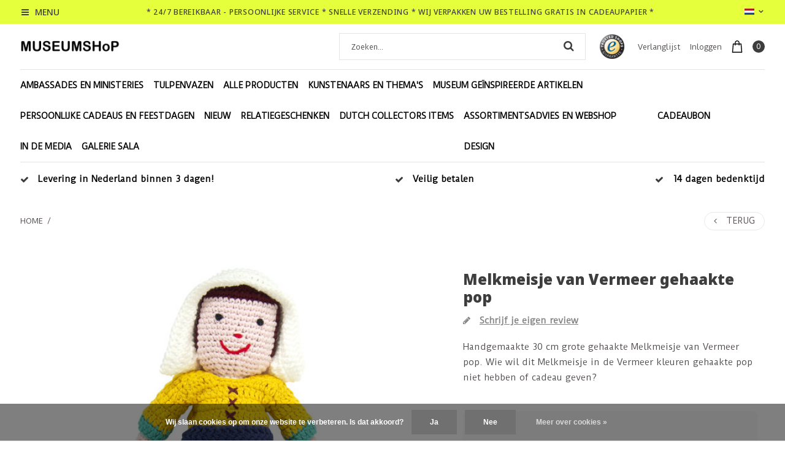

--- FILE ---
content_type: text/html;charset=utf-8
request_url: https://www.museumshopdenhaag.com/nl/melkmeisje-van-vermeer-gehaakte-pop.html
body_size: 16489
content:
<!DOCTYPE html>
<html lang="nl">
  <head>
    <meta charset="utf-8"/>
<!-- [START] 'blocks/head.rain' -->
<!--

  (c) 2008-2026 Lightspeed Netherlands B.V.
  http://www.lightspeedhq.com
  Generated: 28-01-2026 @ 15:37:19

-->
<link rel="canonical" href="https://www.museumshopdenhaag.com/nl/melkmeisje-van-vermeer-gehaakte-pop.html"/>
<link rel="alternate" href="https://www.museumshopdenhaag.com/nl/index.rss" type="application/rss+xml" title="Nieuwe producten"/>
<link href="https://cdn.webshopapp.com/assets/cookielaw.css?2025-02-20" rel="stylesheet" type="text/css"/>
<meta name="robots" content="noodp,noydir"/>
<meta name="google-site-verification" content="1sGEYjb-CRluDQo-TWXKqwUxwsUiQyRs9GlVJq-B80E"/>
<meta property="og:url" content="https://www.museumshopdenhaag.com/nl/melkmeisje-van-vermeer-gehaakte-pop.html?source=facebook"/>
<meta property="og:site_name" content="Museumshop Den Haag"/>
<meta property="og:title" content="Melkmeisje van Vermeer gehaakte pop"/>
<meta property="og:description" content="Handgemaakte 30 cm grote gehaakte Melkmeisje van Vermeer pop. Wie wil dit  Melkmeisje in de Vermeer kleuren gehaakte pop niet hebben of cadeau geven?"/>
<meta property="og:image" content="https://cdn.webshopapp.com/shops/32087/files/313489045/melkmeisje-van-vermeer-gehaakte-pop.jpg"/>
<!--[if lt IE 9]>
<script src="https://cdn.webshopapp.com/assets/html5shiv.js?2025-02-20"></script>
<![endif]-->
<!-- [END] 'blocks/head.rain' -->
    <title>Melkmeisje van Vermeer gehaakte pop - Museumshop Den Haag</title>
    <meta name="description" content="Handgemaakte 30 cm grote gehaakte Melkmeisje van Vermeer pop. Wie wil dit  Melkmeisje in de Vermeer kleuren gehaakte pop niet hebben of cadeau geven?" />
    <meta name="keywords" content="Melkmeisje, van, Vermeer, gehaakte, pop, museumshoponline, museumshopdenhaag, museumshop rotterdam, museumshop amsterdam, museumshop ,  tulpenvaas, tulpenvazen,  museum merchandise, delfts blauw, dutch design, rembrandt memory, dutch museum shops, tu" />
    <meta http-equiv="X-UA-Compatible" content="IE=edge,chrome=1">
    <meta name="viewport" content="width=device-width, initial-scale=1.0">
    <meta name="apple-mobile-web-app-capable" content="yes">
    <meta name="apple-mobile-web-app-status-bar-style" content="black">
    <meta property="og:title" content="Melkmeisje van Vermeer gehaakte pop">
		<meta property="og:type" content="website"> 
		<meta property="og:description" content="Handgemaakte 30 cm grote gehaakte Melkmeisje van Vermeer pop. Wie wil dit  Melkmeisje in de Vermeer kleuren gehaakte pop niet hebben of cadeau geven?">
		<meta property="og:site_name" content="Museumshop Den Haag">
		<meta property="og:url" content="https://www.museumshopdenhaag.com/">
		<meta property="og:image" content="https://cdn.webshopapp.com/shops/32087/themes/123434/assets/logo.png?20251017152021">

    <link href='//fonts.googleapis.com/css?family=Duru%20Sans:100,300,400,500,600,900' rel='stylesheet' type='text/css'>
    <link href='//fonts.googleapis.com/css?family=Noto%20Sans:100,300,400,500,600,900' rel='stylesheet' type='text/css'>
    <link rel="shortcut icon" href="https://cdn.webshopapp.com/shops/32087/themes/123434/v/1283863/assets/favicon.ico?20220903095724" type="image/x-icon" />
    
    <link rel="stylesheet" href="https://cdn.webshopapp.com/shops/32087/themes/123434/assets/font-awesome-min.css?2025101715212720201110105458" />
    <link rel="stylesheet" href="https://cdn.webshopapp.com/shops/32087/themes/123434/assets/dropdown.css?2025101715212720201110105458" />
    <link rel="stylesheet" href="https://cdn.webshopapp.com/shops/32087/themes/123434/assets/reset.css?2025101715212720201110105458" /> 
    <link rel="stylesheet" href="https://cdn.webshopapp.com/shops/32087/themes/123434/assets/style.css?2025101715212720201110105458" /> 
    <link rel="stylesheet" href="https://cdn.webshopapp.com/shops/32087/themes/123434/assets/custom-gui.css?2025101715212720201110105458" /> 
    <link rel="stylesheet" href="https://cdn.webshopapp.com/shops/32087/themes/123434/assets/owl-carousel-min.css?2025101715212720201110105458" />
    <link rel="stylesheet" href="https://cdn.webshopapp.com/shops/32087/themes/123434/assets/jquery-bxslider-min.css?2025101715212720201110105458" />
    <link rel="stylesheet" href="https://cdn.webshopapp.com/shops/32087/themes/123434/assets/jquery-fancybox-min.css?2025101715212720201110105458" />
    <link rel="stylesheet" href="https://cdn.webshopapp.com/shops/32087/themes/123434/assets/nouislider-min.css?2025101715212720201110105458" />
    <link rel="stylesheet" href="https://cdn.webshopapp.com/assets/gui-2-0.css?2025-02-20" />
    <link rel="stylesheet" href="https://cdn.webshopapp.com/assets/gui-responsive-2-0.css?2025-02-20" />   
        <link rel="stylesheet" href="https://cdn.webshopapp.com/shops/32087/themes/123434/assets/chosen-min.css?2025101715212720201110105458" />
    <link rel="stylesheet" href="https://cdn.webshopapp.com/shops/32087/themes/123434/assets/responsive.css?2025101715212720201110105458" />  
    <link rel="stylesheet" href="https://cdn.webshopapp.com/shops/32087/themes/123434/assets/settings.css?123456?2025101715212720201110105458" />
    <link rel="stylesheet" href="https://cdn.webshopapp.com/shops/32087/themes/123434/assets/custom.css?2025101715212720201110105458" />
    
    
    

                    <script src="https://cdn.webshopapp.com/assets/jquery-1-9-1.js?2025-02-20"></script>
    <script src="https://cdn.webshopapp.com/assets/jquery-ui-1-10-1.js?2025-02-20"></script>   
   
        <script type="text/javascript" src="https://cdn.webshopapp.com/shops/32087/themes/123434/assets/jcarousel.js?2025101715212720201110105458"></script>
    <script type="text/javascript" src="https://cdn.webshopapp.com/shops/32087/themes/123434/assets/nouislider-min.js?2025101715212720201110105458"></script>
    <script type="text/javascript" src="https://cdn.webshopapp.com/shops/32087/themes/123434/assets/jquery-nice-select-min.js?2025101715212720201110105458"></script>
    <script type="text/javascript" src="https://cdn.webshopapp.com/shops/32087/themes/123434/assets/jquery-countdown-min.js?2025101715212720201110105458"></script>
    <script type="text/javascript" src="https://cdn.webshopapp.com/shops/32087/themes/123434/assets/jquery-bxslider-min.js?2025101715212720201110105458"></script>
    <script type="text/javascript" src="https://cdn.webshopapp.com/shops/32087/themes/123434/assets/jquery-fancybox-min.js?2025101715212720201110105458"></script>
    <script type="text/javascript" src="https://cdn.webshopapp.com/shops/32087/themes/123434/assets/chosen-jquery-min.js?2025101715212720201110105458"></script>
    
    
    <script type='text/javascript' src='https://cdn.webshopapp.com/shops/32087/themes/123434/assets/js-cookie.js?2025101715212720201110105458'></script>
    <script type="text/javascript" src="https://cdn.webshopapp.com/shops/32087/themes/123434/assets/global.js?2025101715212720201110105458"></script>
    <script type="text/javascript" src="https://cdn.webshopapp.com/shops/32087/themes/123434/assets/slyslider-min.js?2025101715212720201110105458"></script>
    <script type="text/javascript" src="https://cdn.webshopapp.com/shops/32087/themes/123434/assets/owl-carousel-min.js?2025101715212720201110105458"></script>
    <script type="text/javascript" src="https://cdn.webshopapp.com/shops/32087/themes/123434/assets/custom-gui-pages.js?2025101715212720201110105458"></script>
    <script type="text/javascript" src="https://cdn.webshopapp.com/assets/gui.js?2025-02-20"></script>
    <script type="text/javascript" src="https://cdn.webshopapp.com/assets/gui-responsive-2-0.js?2025-02-20"></script>
    <ul class="hidden-data hidden" style="display:none !important;"><li>32087</li><li>123434</li><li>nee</li><li>nl</li><li>live</li><li></li><li>https://www.museumshopdenhaag.com/nl/</li></ul>
        
  </head>
  <body id="body" class="theme-full">
      
<div class="desktop-menu_cats">
  <div class="grid column-orient">
    <div class="grid-cell desktop-menu_controls">
      <a href="javascript:;" class="desktop-menu_closer grid center" ><i class="fa fa-angle-left grid-cell center grow0 mr2"></i> <span class="grid-cell ">Menu</span> <i class="fa fa-close grid-cell noflex center"></i></a>
    </div>
        <div class="grid-cell categories-all_overflower  side-menu_visible">
      <div class="grid column-orient">
                <div class="grid-cell desktop-menu_items">
          <div class="desk-menu_text-wrapper grid center">
            	<a class="grid-cell" href="https://www.museumshopdenhaag.com/nl/ambassades-en-ministeries-12425433/">AMBASSADES EN MINISTERIES  (60) </a> 
                            <a href="javascript:;" class="grid-cell grow0 desk-menu_collapser-icon ml2" ><i class="fa fa-angle-down"></i></a>
               
          </div>
          <div class="grid column-orient desktop-menu_items-sub_invisible">
                        <div class="grid-cell desktop-menu_items-subs">
              <div class="desk-menu_text-wrapper grid center">
                <a class="grid-cell" href="https://www.museumshopdenhaag.com/nl/ambassades-en-ministeries-12425433/vazen-en-tulpenvazen/" >Vazen en tulpenvazen (0) </a> 
                 
              </div>
              
              
              <div class="grid column-orient">
                              </div>
            </div>
                        <div class="grid-cell desktop-menu_items-subs">
              <div class="desk-menu_text-wrapper grid center">
                <a class="grid-cell" href="https://www.museumshopdenhaag.com/nl/ambassades-en-ministeries-12425433/voor-de-kinderen/" >Voor de kinderen (0) </a> 
                 
              </div>
              
              
              <div class="grid column-orient">
                              </div>
            </div>
                      </div>
        </div>
                <div class="grid-cell desktop-menu_items">
          <div class="desk-menu_text-wrapper grid center">
            	<a class="grid-cell" href="https://www.museumshopdenhaag.com/nl/tulpenvazen/">Tulpenvazen  (63) </a> 
                            <a href="javascript:;" class="grid-cell grow0 desk-menu_collapser-icon ml2" ><i class="fa fa-angle-down"></i></a>
               
          </div>
          <div class="grid column-orient desktop-menu_items-sub_invisible">
                        <div class="grid-cell desktop-menu_items-subs">
              <div class="desk-menu_text-wrapper grid center">
                <a class="grid-cell" href="https://www.museumshopdenhaag.com/nl/tulpenvazen/witte-tulpenvazen/" >Witte tulpenvazen (11) </a> 
                 
              </div>
              
              
              <div class="grid column-orient">
                              </div>
            </div>
                        <div class="grid-cell desktop-menu_items-subs">
              <div class="desk-menu_text-wrapper grid center">
                <a class="grid-cell" href="https://www.museumshopdenhaag.com/nl/tulpenvazen/vazen-delfts-blauw/" >Vazen Delfts Blauw (8) </a> 
                 
              </div>
              
              
              <div class="grid column-orient">
                              </div>
            </div>
                        <div class="grid-cell desktop-menu_items-subs">
              <div class="desk-menu_text-wrapper grid center">
                <a class="grid-cell" href="https://www.museumshopdenhaag.com/nl/tulpenvazen/handbeschilderde-tulpenvazen/" >Handbeschilderde tulpenvazen (8) </a> 
                 
              </div>
              
              
              <div class="grid column-orient">
                              </div>
            </div>
                        <div class="grid-cell desktop-menu_items-subs">
              <div class="desk-menu_text-wrapper grid center">
                <a class="grid-cell" href="https://www.museumshopdenhaag.com/nl/tulpenvazen/alle-tulpenvazen/" >Alle tulpenvazen (60) </a> 
                 
              </div>
              
              
              <div class="grid column-orient">
                              </div>
            </div>
                        <div class="grid-cell desktop-menu_items-subs">
              <div class="desk-menu_text-wrapper grid center">
                <a class="grid-cell" href="https://www.museumshopdenhaag.com/nl/tulpenvazen/gouden-eeuw-tulpenvazen/" >Gouden eeuw tulpenvazen (10) </a> 
                 
              </div>
              
              
              <div class="grid column-orient">
                              </div>
            </div>
                      </div>
        </div>
                <div class="grid-cell desktop-menu_items">
          <div class="desk-menu_text-wrapper grid center">
            	<a class="grid-cell" href="https://www.museumshopdenhaag.com/nl/alle-producten/">Alle producten  (535) </a> 
                            <a href="javascript:;" class="grid-cell grow0 desk-menu_collapser-icon ml2" ><i class="fa fa-angle-down"></i></a>
               
          </div>
          <div class="grid column-orient desktop-menu_items-sub_invisible">
                        <div class="grid-cell desktop-menu_items-subs">
              <div class="desk-menu_text-wrapper grid center">
                <a class="grid-cell" href="https://www.museumshopdenhaag.com/nl/alle-producten/boeken/" >Boeken (35) </a> 
                 
              </div>
              
              
              <div class="grid column-orient">
                              </div>
            </div>
                        <div class="grid-cell desktop-menu_items-subs">
              <div class="desk-menu_text-wrapper grid center">
                <a class="grid-cell" href="https://www.museumshopdenhaag.com/nl/alle-producten/dutch-design/" >Dutch Design (160) </a> 
                 
              </div>
              
              
              <div class="grid column-orient">
                              </div>
            </div>
                        <div class="grid-cell desktop-menu_items-subs">
              <div class="desk-menu_text-wrapper grid center">
                <a class="grid-cell" href="https://www.museumshopdenhaag.com/nl/alle-producten/museumshop-cadeaus/" >Museumshop cadeaus (561) </a> 
                 
              </div>
              
              
              <div class="grid column-orient">
                              </div>
            </div>
                        <div class="grid-cell desktop-menu_items-subs">
              <div class="desk-menu_text-wrapper grid center">
                <a class="grid-cell" href="https://www.museumshopdenhaag.com/nl/alle-producten/posters-wanddecoratie-kaarten/" >Posters &amp; wanddecoratie &amp; kaarten (92) </a> 
                 
              </div>
              
              
              <div class="grid column-orient">
                              </div>
            </div>
                        <div class="grid-cell desktop-menu_items-subs">
              <div class="desk-menu_text-wrapper grid center">
                <a class="grid-cell" href="https://www.museumshopdenhaag.com/nl/alle-producten/puzzels-speelgoed/" >Puzzels &amp; Speelgoed (92) </a> 
                 
              </div>
              
              
              <div class="grid column-orient">
                              </div>
            </div>
                        <div class="grid-cell desktop-menu_items-subs">
              <div class="desk-menu_text-wrapper grid center">
                <a class="grid-cell" href="https://www.museumshopdenhaag.com/nl/alle-producten/kinderen/" >Kinderen (137) </a> 
                 
              </div>
              
              
              <div class="grid column-orient">
                              </div>
            </div>
                        <div class="grid-cell desktop-menu_items-subs">
              <div class="desk-menu_text-wrapper grid center">
                <a class="grid-cell" href="https://www.museumshopdenhaag.com/nl/alle-producten/vouw-en-bouw/" >Vouw en bouw (53) </a> 
                 
              </div>
              
              
              <div class="grid column-orient">
                              </div>
            </div>
                        <div class="grid-cell desktop-menu_items-subs">
              <div class="desk-menu_text-wrapper grid center">
                <a class="grid-cell" href="https://www.museumshopdenhaag.com/nl/alle-producten/sieraden-accessoires-mondkapjes/" >Sieraden, Accessoires, Mondkapjes (195) </a> 
                 
              </div>
              
              
              <div class="grid column-orient">
                              </div>
            </div>
                        <div class="grid-cell desktop-menu_items-subs">
              <div class="desk-menu_text-wrapper grid center">
                <a class="grid-cell" href="https://www.museumshopdenhaag.com/nl/alle-producten/culturele-cadeaus/" >Culturele cadeaus (437) </a> 
                 
              </div>
              
              
              <div class="grid column-orient">
                              </div>
            </div>
                        <div class="grid-cell desktop-menu_items-subs">
              <div class="desk-menu_text-wrapper grid center">
                <a class="grid-cell" href="https://www.museumshopdenhaag.com/nl/alle-producten/wonen-koken/" >Wonen &amp; Koken (399) </a> 
                 
              </div>
              
              
              <div class="grid column-orient">
                              </div>
            </div>
                        <div class="grid-cell desktop-menu_items-subs">
              <div class="desk-menu_text-wrapper grid center">
                <a class="grid-cell" href="https://www.museumshopdenhaag.com/nl/alle-producten/borden/" >Borden (24) </a> 
                 
              </div>
              
              
              <div class="grid column-orient">
                              </div>
            </div>
                        <div class="grid-cell desktop-menu_items-subs">
              <div class="desk-menu_text-wrapper grid center">
                <a class="grid-cell" href="https://www.museumshopdenhaag.com/nl/alle-producten/posters/" >Posters (0) </a> 
                 
              </div>
              
              
              <div class="grid column-orient">
                              </div>
            </div>
                        <div class="grid-cell desktop-menu_items-subs">
              <div class="desk-menu_text-wrapper grid center">
                <a class="grid-cell" href="https://www.museumshopdenhaag.com/nl/alle-producten/blitzmetz-notebooks/" >BlitzMetz notebooks (0) </a> 
                 
              </div>
              
              
              <div class="grid column-orient">
                              </div>
            </div>
                      </div>
        </div>
                <div class="grid-cell desktop-menu_items">
          <div class="desk-menu_text-wrapper grid center">
            	<a class="grid-cell" href="https://www.museumshopdenhaag.com/nl/kunstenaars-en-themas/">Kunstenaars en thema&#039;s  (152) </a> 
                            <a href="javascript:;" class="grid-cell grow0 desk-menu_collapser-icon ml2" ><i class="fa fa-angle-down"></i></a>
               
          </div>
          <div class="grid column-orient desktop-menu_items-sub_invisible">
                        <div class="grid-cell desktop-menu_items-subs">
              <div class="desk-menu_text-wrapper grid center">
                <a class="grid-cell" href="https://www.museumshopdenhaag.com/nl/kunstenaars-en-themas/yayoi-kusama/" >Yayoi Kusama (5) </a> 
                 
              </div>
              
              
              <div class="grid column-orient">
                              </div>
            </div>
                        <div class="grid-cell desktop-menu_items-subs">
              <div class="desk-menu_text-wrapper grid center">
                <a class="grid-cell" href="https://www.museumshopdenhaag.com/nl/kunstenaars-en-themas/pride/" >Pride  (31) </a> 
                 
              </div>
              
              
              <div class="grid column-orient">
                              </div>
            </div>
                        <div class="grid-cell desktop-menu_items-subs">
              <div class="desk-menu_text-wrapper grid center">
                <a class="grid-cell" href="https://www.museumshopdenhaag.com/nl/kunstenaars-en-themas/mondriaan/" >Mondriaan (38) </a> 
                 
              </div>
              
              
              <div class="grid column-orient">
                              </div>
            </div>
                        <div class="grid-cell desktop-menu_items-subs">
              <div class="desk-menu_text-wrapper grid center">
                <a class="grid-cell" href="https://www.museumshopdenhaag.com/nl/kunstenaars-en-themas/mesdag/" >Mesdag (14) </a> 
                 
              </div>
              
              
              <div class="grid column-orient">
                              </div>
            </div>
                        <div class="grid-cell desktop-menu_items-subs">
              <div class="desk-menu_text-wrapper grid center">
                <a class="grid-cell" href="https://www.museumshopdenhaag.com/nl/kunstenaars-en-themas/van-gogh/" >van Gogh (72) </a> 
                 
              </div>
              
              
              <div class="grid column-orient">
                              </div>
            </div>
                        <div class="grid-cell desktop-menu_items-subs">
              <div class="desk-menu_text-wrapper grid center">
                <a class="grid-cell" href="https://www.museumshopdenhaag.com/nl/kunstenaars-en-themas/dutch-design/" >Dutch design (138) </a> 
                 
              </div>
              
              
              <div class="grid column-orient">
                              </div>
            </div>
                        <div class="grid-cell desktop-menu_items-subs">
              <div class="desk-menu_text-wrapper grid center">
                <a class="grid-cell" href="https://www.museumshopdenhaag.com/nl/kunstenaars-en-themas/vermeer/" >Vermeer (59) </a> 
                 
              </div>
              
              
              <div class="grid column-orient">
                              </div>
            </div>
                        <div class="grid-cell desktop-menu_items-subs">
              <div class="desk-menu_text-wrapper grid center">
                <a class="grid-cell" href="https://www.museumshopdenhaag.com/nl/kunstenaars-en-themas/tulpen/" >Tulpen (96) </a> 
                 
              </div>
              
              
              <div class="grid column-orient">
                              </div>
            </div>
                        <div class="grid-cell desktop-menu_items-subs">
              <div class="desk-menu_text-wrapper grid center">
                <a class="grid-cell" href="https://www.museumshopdenhaag.com/nl/kunstenaars-en-themas/delfts-blauw/" >Delfts Blauw (153) </a> 
                 
              </div>
              
              
              <div class="grid column-orient">
                              </div>
            </div>
                        <div class="grid-cell desktop-menu_items-subs">
              <div class="desk-menu_text-wrapper grid center">
                <a class="grid-cell" href="https://www.museumshopdenhaag.com/nl/kunstenaars-en-themas/escher/" >Escher (15) </a> 
                 
              </div>
              
              
              <div class="grid column-orient">
                              </div>
            </div>
                        <div class="grid-cell desktop-menu_items-subs">
              <div class="desk-menu_text-wrapper grid center">
                <a class="grid-cell" href="https://www.museumshopdenhaag.com/nl/kunstenaars-en-themas/modern-design/" >Modern Design (103) </a> 
                 
              </div>
              
              
              <div class="grid column-orient">
                              </div>
            </div>
                        <div class="grid-cell desktop-menu_items-subs">
              <div class="desk-menu_text-wrapper grid center">
                <a class="grid-cell" href="https://www.museumshopdenhaag.com/nl/kunstenaars-en-themas/nijntje/" >nijntje (21) </a> 
                 
              </div>
              
              
              <div class="grid column-orient">
                              </div>
            </div>
                        <div class="grid-cell desktop-menu_items-subs">
              <div class="desk-menu_text-wrapper grid center">
                <a class="grid-cell" href="https://www.museumshopdenhaag.com/nl/kunstenaars-en-themas/rembrandt/" >Rembrandt (31) </a> 
                 
              </div>
              
              
              <div class="grid column-orient">
                              </div>
            </div>
                        <div class="grid-cell desktop-menu_items-subs">
              <div class="desk-menu_text-wrapper grid center">
                <a class="grid-cell" href="https://www.museumshopdenhaag.com/nl/kunstenaars-en-themas/hortus-botanicus/" >Hortus botanicus (49) </a> 
                 
              </div>
              
              
              <div class="grid column-orient">
                              </div>
            </div>
                        <div class="grid-cell desktop-menu_items-subs">
              <div class="desk-menu_text-wrapper grid center">
                <a class="grid-cell" href="https://www.museumshopdenhaag.com/nl/kunstenaars-en-themas/brueghel/" >Brueghel (6) </a> 
                 
              </div>
              
              
              <div class="grid column-orient">
                              </div>
            </div>
                        <div class="grid-cell desktop-menu_items-subs">
              <div class="desk-menu_text-wrapper grid center">
                <a class="grid-cell" href="https://www.museumshopdenhaag.com/nl/kunstenaars-en-themas/puttertje/" >Puttertje (17) </a> 
                 
              </div>
              
              
              <div class="grid column-orient">
                              </div>
            </div>
                        <div class="grid-cell desktop-menu_items-subs">
              <div class="desk-menu_text-wrapper grid center">
                <a class="grid-cell" href="https://www.museumshopdenhaag.com/nl/kunstenaars-en-themas/klimt/" >Klimt (14) </a> 
                 
              </div>
              
              
              <div class="grid column-orient">
                              </div>
            </div>
                        <div class="grid-cell desktop-menu_items-subs">
              <div class="desk-menu_text-wrapper grid center">
                <a class="grid-cell" href="https://www.museumshopdenhaag.com/nl/kunstenaars-en-themas/monet/" >Monet (12) </a> 
                 
              </div>
              
              
              <div class="grid column-orient">
                              </div>
            </div>
                        <div class="grid-cell desktop-menu_items-subs">
              <div class="desk-menu_text-wrapper grid center">
                <a class="grid-cell" href="https://www.museumshopdenhaag.com/nl/kunstenaars-en-themas/frida-kahlo/" >Frida Kahlo (10) </a> 
                 
              </div>
              
              
              <div class="grid column-orient">
                              </div>
            </div>
                        <div class="grid-cell desktop-menu_items-subs">
              <div class="desk-menu_text-wrapper grid center">
                <a class="grid-cell" href="https://www.museumshopdenhaag.com/nl/" >Koe (2) </a> 
                 
              </div>
              
              
              <div class="grid column-orient">
                              </div>
            </div>
                        <div class="grid-cell desktop-menu_items-subs">
              <div class="desk-menu_text-wrapper grid center">
                <a class="grid-cell" href="https://www.museumshopdenhaag.com/nl/kunstenaars-en-themas/grachtenpanden/" >Grachtenpanden (24) </a> 
                 
              </div>
              
              
              <div class="grid column-orient">
                              </div>
            </div>
                        <div class="grid-cell desktop-menu_items-subs">
              <div class="desk-menu_text-wrapper grid center">
                <a class="grid-cell" href="https://www.museumshopdenhaag.com/nl/kunstenaars-en-themas/de-heem/" >De Heem (13) </a> 
                 
              </div>
              
              
              <div class="grid column-orient">
                              </div>
            </div>
                        <div class="grid-cell desktop-menu_items-subs">
              <div class="desk-menu_text-wrapper grid center">
                <a class="grid-cell" href="https://www.museumshopdenhaag.com/nl/kunstenaars-en-themas/marten-en-oopjen/" >Marten en Oopjen (4) </a> 
                 
              </div>
              
              
              <div class="grid column-orient">
                              </div>
            </div>
                        <div class="grid-cell desktop-menu_items-subs">
              <div class="desk-menu_text-wrapper grid center">
                <a class="grid-cell" href="https://www.museumshopdenhaag.com/nl/kunstenaars-en-themas/duurzaam/" >Duurzaam (62) </a> 
                 
              </div>
              
              
              <div class="grid column-orient">
                              </div>
            </div>
                        <div class="grid-cell desktop-menu_items-subs">
              <div class="desk-menu_text-wrapper grid center">
                <a class="grid-cell" href="https://www.museumshopdenhaag.com/nl/kunstenaars-en-themas/kunst-cadeau/" >Kunst cadeau (131) </a> 
                 
              </div>
              
              
              <div class="grid column-orient">
                              </div>
            </div>
                        <div class="grid-cell desktop-menu_items-subs">
              <div class="desk-menu_text-wrapper grid center">
                <a class="grid-cell" href="https://www.museumshopdenhaag.com/nl/kunstenaars-en-themas/teckel/" >Teckel (11) </a> 
                 
              </div>
              
              
              <div class="grid column-orient">
                              </div>
            </div>
                      </div>
        </div>
                <div class="grid-cell desktop-menu_items">
          <div class="desk-menu_text-wrapper grid center">
            	<a class="grid-cell" href="https://www.museumshopdenhaag.com/nl/museum-geinspireerde-artikelen/">Museum geïnspireerde artikelen  (203) </a> 
                            <a href="javascript:;" class="grid-cell grow0 desk-menu_collapser-icon ml2" ><i class="fa fa-angle-down"></i></a>
               
          </div>
          <div class="grid column-orient desktop-menu_items-sub_invisible">
                        <div class="grid-cell desktop-menu_items-subs">
              <div class="desk-menu_text-wrapper grid center">
                <a class="grid-cell" href="https://www.museumshopdenhaag.com/nl/museum-geinspireerde-artikelen/rijksmuseum/" >Rijksmuseum (175) </a> 
                 
              </div>
              
              
              <div class="grid column-orient">
                              </div>
            </div>
                        <div class="grid-cell desktop-menu_items-subs">
              <div class="desk-menu_text-wrapper grid center">
                <a class="grid-cell" href="https://www.museumshopdenhaag.com/nl/museum-geinspireerde-artikelen/kunstmuseum-den-haag/" >Kunstmuseum Den Haag (136) </a> 
                 
              </div>
              
              
              <div class="grid column-orient">
                              </div>
            </div>
                        <div class="grid-cell desktop-menu_items-subs">
              <div class="desk-menu_text-wrapper grid center">
                <a class="grid-cell" href="https://www.museumshopdenhaag.com/nl/museum-geinspireerde-artikelen/haags-historisch-museum/" >Haags Historisch Museum (78) </a> 
                 
              </div>
              
              
              <div class="grid column-orient">
                              </div>
            </div>
                        <div class="grid-cell desktop-menu_items-subs">
              <div class="desk-menu_text-wrapper grid center">
                <a class="grid-cell" href="https://www.museumshopdenhaag.com/nl/museum-geinspireerde-artikelen/escher-in-het-paleis/" >Escher in Het Paleis (20) </a> 
                 
              </div>
              
              
              <div class="grid column-orient">
                              </div>
            </div>
                        <div class="grid-cell desktop-menu_items-subs">
              <div class="desk-menu_text-wrapper grid center">
                <a class="grid-cell" href="https://www.museumshopdenhaag.com/nl/museum-geinspireerde-artikelen/mauritshuis/" >Mauritshuis (122) </a> 
                 
              </div>
              
              
              <div class="grid column-orient">
                              </div>
            </div>
                        <div class="grid-cell desktop-menu_items-subs">
              <div class="desk-menu_text-wrapper grid center">
                <a class="grid-cell" href="https://www.museumshopdenhaag.com/nl/museum-geinspireerde-artikelen/moma-museum-voor-moderne-kunst/" >Moma Museum voor moderne kunst (112) </a> 
                 
              </div>
              
              
              <div class="grid column-orient">
                              </div>
            </div>
                        <div class="grid-cell desktop-menu_items-subs">
              <div class="desk-menu_text-wrapper grid center">
                <a class="grid-cell" href="https://www.museumshopdenhaag.com/nl/museum-geinspireerde-artikelen/nijntje-museum/" >nijntje museum (21) </a> 
                 
              </div>
              
              
              <div class="grid column-orient">
                              </div>
            </div>
                        <div class="grid-cell desktop-menu_items-subs">
              <div class="desk-menu_text-wrapper grid center">
                <a class="grid-cell" href="https://www.museumshopdenhaag.com/nl/museum-geinspireerde-artikelen/hortus-botanicus/" >Hortus botanicus (58) </a> 
                 
              </div>
              
              
              <div class="grid column-orient">
                              </div>
            </div>
                        <div class="grid-cell desktop-menu_items-subs">
              <div class="desk-menu_text-wrapper grid center">
                <a class="grid-cell" href="https://www.museumshopdenhaag.com/nl/museum-geinspireerde-artikelen/museum-het-grachtenhuis/" >Museum het Grachtenhuis (35) </a> 
                 
              </div>
              
              
              <div class="grid column-orient">
                              </div>
            </div>
                        <div class="grid-cell desktop-menu_items-subs">
              <div class="desk-menu_text-wrapper grid center">
                <a class="grid-cell" href="https://www.museumshopdenhaag.com/nl/museum-geinspireerde-artikelen/mesdag-museum/" >Mesdag museum (42) </a> 
                 
              </div>
              
              
              <div class="grid column-orient">
                              </div>
            </div>
                        <div class="grid-cell desktop-menu_items-subs">
              <div class="desk-menu_text-wrapper grid center">
                <a class="grid-cell" href="https://www.museumshopdenhaag.com/nl/museum-geinspireerde-artikelen/louvre-parijs/" >Louvre Parijs (43) </a> 
                 
              </div>
              
              
              <div class="grid column-orient">
                              </div>
            </div>
                        <div class="grid-cell desktop-menu_items-subs">
              <div class="desk-menu_text-wrapper grid center">
                <a class="grid-cell" href="https://www.museumshopdenhaag.com/nl/museum-geinspireerde-artikelen/tulpen-museum/" >Tulpen museum (75) </a> 
                 
              </div>
              
              
              <div class="grid column-orient">
                              </div>
            </div>
                        <div class="grid-cell desktop-menu_items-subs">
              <div class="desk-menu_text-wrapper grid center">
                <a class="grid-cell" href="https://www.museumshopdenhaag.com/nl/museum-geinspireerde-artikelen/pride-museum/" >Pride museum (23) </a> 
                 
              </div>
              
              
              <div class="grid column-orient">
                              </div>
            </div>
                        <div class="grid-cell desktop-menu_items-subs">
              <div class="desk-menu_text-wrapper grid center">
                <a class="grid-cell" href="https://www.museumshopdenhaag.com/nl/museum-geinspireerde-artikelen/teckel-museum/" >Teckel museum (11) </a> 
                 
              </div>
              
              
              <div class="grid column-orient">
                              </div>
            </div>
                        <div class="grid-cell desktop-menu_items-subs">
              <div class="desk-menu_text-wrapper grid center">
                <a class="grid-cell" href="https://www.museumshopdenhaag.com/nl/museum-geinspireerde-artikelen/scheveningen-museum/" >Scheveningen Museum (4) </a> 
                 
              </div>
              
              
              <div class="grid column-orient">
                              </div>
            </div>
                      </div>
        </div>
                <div class="grid-cell desktop-menu_items">
          <div class="desk-menu_text-wrapper grid center">
            	<a class="grid-cell" href="https://www.museumshopdenhaag.com/nl/persoonlijke-cadeaus-en-feestdagen/">Persoonlijke cadeaus en feestdagen  (287) </a> 
                            <a href="javascript:;" class="grid-cell grow0 desk-menu_collapser-icon ml2" ><i class="fa fa-angle-down"></i></a>
               
          </div>
          <div class="grid column-orient desktop-menu_items-sub_invisible">
                        <div class="grid-cell desktop-menu_items-subs">
              <div class="desk-menu_text-wrapper grid center">
                <a class="grid-cell" href="https://www.museumshopdenhaag.com/nl/persoonlijke-cadeaus-en-feestdagen/voor-de-knutselaars-en-puzzelaars/" >Voor de knutselaars en puzzelaars (57) </a> 
                 
              </div>
              
              
              <div class="grid column-orient">
                              </div>
            </div>
                        <div class="grid-cell desktop-menu_items-subs">
              <div class="desk-menu_text-wrapper grid center">
                <a class="grid-cell" href="https://www.museumshopdenhaag.com/nl/persoonlijke-cadeaus-en-feestdagen/sinterklaas-schoen-cadeautjes-voor-jong-en-oud/" >Sinterklaas schoen cadeautjes voor jong en oud (156) </a> 
                 
              </div>
              
              
              <div class="grid column-orient">
                              </div>
            </div>
                        <div class="grid-cell desktop-menu_items-subs">
              <div class="desk-menu_text-wrapper grid center">
                <a class="grid-cell" href="https://www.museumshopdenhaag.com/nl/persoonlijke-cadeaus-en-feestdagen/moederdag/" >Moederdag (353) </a> 
                 
              </div>
              
              
              <div class="grid column-orient">
                              </div>
            </div>
                        <div class="grid-cell desktop-menu_items-subs">
              <div class="desk-menu_text-wrapper grid center">
                <a class="grid-cell" href="https://www.museumshopdenhaag.com/nl/persoonlijke-cadeaus-en-feestdagen/vaderdag/" >Vaderdag (226) </a> 
                 
              </div>
              
              
              <div class="grid column-orient">
                              </div>
            </div>
                        <div class="grid-cell desktop-menu_items-subs">
              <div class="desk-menu_text-wrapper grid center">
                <a class="grid-cell" href="https://www.museumshopdenhaag.com/nl/persoonlijke-cadeaus-en-feestdagen/cadeau-voor-jongen/" >Cadeau voor jongen (146) </a> 
                 
              </div>
              
              
              <div class="grid column-orient">
                              </div>
            </div>
                        <div class="grid-cell desktop-menu_items-subs">
              <div class="desk-menu_text-wrapper grid center">
                <a class="grid-cell" href="https://www.museumshopdenhaag.com/nl/persoonlijke-cadeaus-en-feestdagen/cadeau-voor-haar/" >Cadeau voor haar (377) </a> 
                 
              </div>
              
              
              <div class="grid column-orient">
                              </div>
            </div>
                        <div class="grid-cell desktop-menu_items-subs">
              <div class="desk-menu_text-wrapper grid center">
                <a class="grid-cell" href="https://www.museumshopdenhaag.com/nl/persoonlijke-cadeaus-en-feestdagen/cadeau-voor-oma/" >Cadeau voor oma (377) </a> 
                 
              </div>
              
              
              <div class="grid column-orient">
                              </div>
            </div>
                        <div class="grid-cell desktop-menu_items-subs">
              <div class="desk-menu_text-wrapper grid center">
                <a class="grid-cell" href="https://www.museumshopdenhaag.com/nl/persoonlijke-cadeaus-en-feestdagen/cadeau-baby/" >Cadeau baby (107) </a> 
                 
              </div>
              
              
              <div class="grid column-orient">
                              </div>
            </div>
                        <div class="grid-cell desktop-menu_items-subs">
              <div class="desk-menu_text-wrapper grid center">
                <a class="grid-cell" href="https://www.museumshopdenhaag.com/nl/persoonlijke-cadeaus-en-feestdagen/cadeau-voor-moeder/" >Cadeau voor moeder (420) </a> 
                 
              </div>
              
              
              <div class="grid column-orient">
                              </div>
            </div>
                        <div class="grid-cell desktop-menu_items-subs">
              <div class="desk-menu_text-wrapper grid center">
                <a class="grid-cell" href="https://www.museumshopdenhaag.com/nl/persoonlijke-cadeaus-en-feestdagen/cadeau-voor-vader/" >Cadeau voor vader (317) </a> 
                 
              </div>
              
              
              <div class="grid column-orient">
                              </div>
            </div>
                        <div class="grid-cell desktop-menu_items-subs">
              <div class="desk-menu_text-wrapper grid center">
                <a class="grid-cell" href="https://www.museumshopdenhaag.com/nl/persoonlijke-cadeaus-en-feestdagen/cadeau-voor-hem/" >Cadeau voor hem (289) </a> 
                 
              </div>
              
              
              <div class="grid column-orient">
                              </div>
            </div>
                        <div class="grid-cell desktop-menu_items-subs">
              <div class="desk-menu_text-wrapper grid center">
                <a class="grid-cell" href="https://www.museumshopdenhaag.com/nl/persoonlijke-cadeaus-en-feestdagen/cadeau-voor-collega/" >Cadeau voor collega (355) </a> 
                                <a href="javascript:;" class="grid-cell desk-menu_collapser-icon ml2 mr2" ><i class=" fa fa-angle-down"></i></a>
                 
              </div>
              
              
              <div class="grid column-orient">
                                <div class="grid-cell desktop-menu_items-subssubs">
                  <div class="desk-menu_text-wrapper grid center">
                    <a class="grid-cell" href="https://www.museumshopdenhaag.com/nl/persoonlijke-cadeaus-en-feestdagen/cadeau-voor-collega/expat/" >Expat (309) </a>
                     
                  </div>
                  <div class="grid column-orient">
                                      </div>
                </div>
                              </div>
            </div>
                        <div class="grid-cell desktop-menu_items-subs">
              <div class="desk-menu_text-wrapper grid center">
                <a class="grid-cell" href="https://www.museumshopdenhaag.com/nl/persoonlijke-cadeaus-en-feestdagen/cadeau-voor-vriendin/" >Cadeau voor vriendin (374) </a> 
                 
              </div>
              
              
              <div class="grid column-orient">
                              </div>
            </div>
                        <div class="grid-cell desktop-menu_items-subs">
              <div class="desk-menu_text-wrapper grid center">
                <a class="grid-cell" href="https://www.museumshopdenhaag.com/nl/persoonlijke-cadeaus-en-feestdagen/cadeau-voor-meisje/" >Cadeau voor meisje (143) </a> 
                 
              </div>
              
              
              <div class="grid column-orient">
                              </div>
            </div>
                        <div class="grid-cell desktop-menu_items-subs">
              <div class="desk-menu_text-wrapper grid center">
                <a class="grid-cell" href="https://www.museumshopdenhaag.com/nl/persoonlijke-cadeaus-en-feestdagen/sinterklaas/" >Sinterklaas (264) </a> 
                 
              </div>
              
              
              <div class="grid column-orient">
                              </div>
            </div>
                        <div class="grid-cell desktop-menu_items-subs">
              <div class="desk-menu_text-wrapper grid center">
                <a class="grid-cell" href="https://www.museumshopdenhaag.com/nl/persoonlijke-cadeaus-en-feestdagen/kerst/" >Kerst (338) </a> 
                 
              </div>
              
              
              <div class="grid column-orient">
                              </div>
            </div>
                        <div class="grid-cell desktop-menu_items-subs">
              <div class="desk-menu_text-wrapper grid center">
                <a class="grid-cell" href="https://www.museumshopdenhaag.com/nl/persoonlijke-cadeaus-en-feestdagen/valentijnsdag/" >Valentijnsdag (233) </a> 
                 
              </div>
              
              
              <div class="grid column-orient">
                              </div>
            </div>
                        <div class="grid-cell desktop-menu_items-subs">
              <div class="desk-menu_text-wrapper grid center">
                <a class="grid-cell" href="https://www.museumshopdenhaag.com/nl/persoonlijke-cadeaus-en-feestdagen/vrienden-en-of-familie-in-het-buitenland/" >Vrienden en /of familie in het buitenland (230) </a> 
                 
              </div>
              
              
              <div class="grid column-orient">
                              </div>
            </div>
                        <div class="grid-cell desktop-menu_items-subs">
              <div class="desk-menu_text-wrapper grid center">
                <a class="grid-cell" href="https://www.museumshopdenhaag.com/nl/persoonlijke-cadeaus-en-feestdagen/nieuw-huis/" >Nieuw huis (124) </a> 
                 
              </div>
              
              
              <div class="grid column-orient">
                              </div>
            </div>
                        <div class="grid-cell desktop-menu_items-subs">
              <div class="desk-menu_text-wrapper grid center">
                <a class="grid-cell" href="https://www.museumshopdenhaag.com/nl/persoonlijke-cadeaus-en-feestdagen/pasen/" >Pasen (151) </a> 
                 
              </div>
              
              
              <div class="grid column-orient">
                              </div>
            </div>
                        <div class="grid-cell desktop-menu_items-subs">
              <div class="desk-menu_text-wrapper grid center">
                <a class="grid-cell" href="https://www.museumshopdenhaag.com/nl/persoonlijke-cadeaus-en-feestdagen/koningsdag-2025/" >Koningsdag 2025 (53) </a> 
                 
              </div>
              
              
              <div class="grid column-orient">
                              </div>
            </div>
                        <div class="grid-cell desktop-menu_items-subs">
              <div class="desk-menu_text-wrapper grid center">
                <a class="grid-cell" href="https://www.museumshopdenhaag.com/nl/persoonlijke-cadeaus-en-feestdagen/bedankt-voor-je-inzet-thuiswerker/" >Bedankt voor je inzet/ thuiswerker (195) </a> 
                 
              </div>
              
              
              <div class="grid column-orient">
                              </div>
            </div>
                        <div class="grid-cell desktop-menu_items-subs">
              <div class="desk-menu_text-wrapper grid center">
                <a class="grid-cell" href="https://www.museumshopdenhaag.com/nl/persoonlijke-cadeaus-en-feestdagen/pensioen/" >Pensioen (79) </a> 
                 
              </div>
              
              
              <div class="grid column-orient">
                              </div>
            </div>
                        <div class="grid-cell desktop-menu_items-subs">
              <div class="desk-menu_text-wrapper grid center">
                <a class="grid-cell" href="https://www.museumshopdenhaag.com/nl/persoonlijke-cadeaus-en-feestdagen/lgbtqia-cadeau/" >lgbtqia cadeau (63) </a> 
                 
              </div>
              
              
              <div class="grid column-orient">
                              </div>
            </div>
                      </div>
        </div>
                <div class="grid-cell desktop-menu_items">
          <div class="desk-menu_text-wrapper grid center">
            	<a class="grid-cell" href="https://www.museumshopdenhaag.com/nl/nieuw/">NIEUW  (455) </a> 
               
          </div>
          <div class="grid column-orient desktop-menu_items-sub_invisible">
                      </div>
        </div>
                <div class="grid-cell desktop-menu_items">
          <div class="desk-menu_text-wrapper grid center">
            	<a class="grid-cell" href="https://www.museumshopdenhaag.com/nl/relatiegeschenken/">Relatiegeschenken  (509) </a> 
                            <a href="javascript:;" class="grid-cell grow0 desk-menu_collapser-icon ml2" ><i class="fa fa-angle-down"></i></a>
               
          </div>
          <div class="grid column-orient desktop-menu_items-sub_invisible">
                        <div class="grid-cell desktop-menu_items-subs">
              <div class="desk-menu_text-wrapper grid center">
                <a class="grid-cell" href="https://www.museumshopdenhaag.com/nl/relatiegeschenken/kerstpakketten-2026/" >Kerstpakketten 2026 (279) </a> 
                                <a href="javascript:;" class="grid-cell desk-menu_collapser-icon ml2 mr2" ><i class=" fa fa-angle-down"></i></a>
                 
              </div>
              
              
              <div class="grid column-orient">
                                <div class="grid-cell desktop-menu_items-subssubs">
                  <div class="desk-menu_text-wrapper grid center">
                    <a class="grid-cell" href="https://www.museumshopdenhaag.com/nl/relatiegeschenken/kerstpakketten-2026/cadeau-pakket-samenstellen/" >Cadeau pakket samenstellen (245) </a>
                     
                  </div>
                  <div class="grid column-orient">
                                      </div>
                </div>
                              </div>
            </div>
                        <div class="grid-cell desktop-menu_items-subs">
              <div class="desk-menu_text-wrapper grid center">
                <a class="grid-cell" href="https://www.museumshopdenhaag.com/nl/relatiegeschenken/secretaresse-cadeau/" >Secretaresse cadeau (134) </a> 
                 
              </div>
              
              
              <div class="grid column-orient">
                              </div>
            </div>
                      </div>
        </div>
                <div class="grid-cell desktop-menu_items">
          <div class="desk-menu_text-wrapper grid center">
            	<a class="grid-cell" href="https://www.museumshopdenhaag.com/nl/dutch-collectors-items/">Dutch collectors items  (5) </a> 
               
          </div>
          <div class="grid column-orient desktop-menu_items-sub_invisible">
                      </div>
        </div>
                <div class="grid-cell desktop-menu_items">
          <div class="desk-menu_text-wrapper grid center">
            	<a class="grid-cell" href="https://www.museumshopdenhaag.com/nl/assortimentsadvies-en-webshop-design/">Assortimentsadvies en webshop design  (0) </a> 
               
          </div>
          <div class="grid column-orient desktop-menu_items-sub_invisible">
                      </div>
        </div>
                <div class="grid-cell desktop-menu_items">
          <div class="desk-menu_text-wrapper grid center">
            	<a class="grid-cell" href="https://www.museumshopdenhaag.com/nl/cadeaubon/">Cadeaubon  (6) </a> 
               
          </div>
          <div class="grid column-orient desktop-menu_items-sub_invisible">
                      </div>
        </div>
                <div class="grid-cell desktop-menu_items">
          <div class="desk-menu_text-wrapper grid center">
            	<a class="grid-cell" href="https://www.museumshopdenhaag.com/nl/in-de-media/">In de Media  (0) </a> 
               
          </div>
          <div class="grid column-orient desktop-menu_items-sub_invisible">
                      </div>
        </div>
                <div class="grid-cell desktop-menu_items">
          <div class="desk-menu_text-wrapper grid center">
            	<a class="grid-cell" href="https://www.museumshopdenhaag.com/nl/galerie-sala/">Galerie Sala  (0) </a> 
               
          </div>
          <div class="grid column-orient desktop-menu_items-sub_invisible">
                      </div>
        </div>
              </div>
    </div>
                <div class="grid-cell categories-all_overflower">
    	<div class="grid column-orient">
      	        <div class="grid-cell desktop-menu_items">
          <div class="desk-menu_text-wrapper grid center">
          	<a class="grid-cell cur-lang_item-active" href="javascript:;">Taal: <strong>NL</strong></a> 
          	<a href="javascript:;" class="grid-cell grow0 desk-menu_collapser-icon ml2"><i class="fa fa-angle-down"></i></a>
          </div>
          <div class="grid column-orient desktop-menu_items-sub_invisible">
                        <div class="grid-cell desktop-menu_items-subs">
              <div class="desk-menu_text-wrapper grid center  cur-lang_item-active">
                <a href="https://www.museumshopdenhaag.com/nl/go/product/105634498" title=""  title="Nederlands" lang="nl">Nederlands</a>
              </div>
            </div>
                        <div class="grid-cell desktop-menu_items-subs">
              <div class="desk-menu_text-wrapper grid center ">
                <a href="https://www.museumshopdenhaag.com/de/go/product/105634498" title=""  title="Deutsch" lang="de">Deutsch</a>
              </div>
            </div>
                        <div class="grid-cell desktop-menu_items-subs">
              <div class="desk-menu_text-wrapper grid center ">
                <a href="https://www.museumshopdenhaag.com/en/go/product/105634498" title=""  title="English" lang="en">English</a>
              </div>
            </div>
                        <div class="grid-cell desktop-menu_items-subs">
              <div class="desk-menu_text-wrapper grid center ">
                <a href="https://www.museumshopdenhaag.com/fr/go/product/105634498" title=""  title="Français" lang="fr">Français</a>
              </div>
            </div>
                      </div>
        </div>  
                        <div class="grid-cell desktop-menu_items">
          <div class="desk-menu_text-wrapper grid center">
            <a href="javascript:;" class="grid-cell cur-lang_item-active">Valuta: <strong>€</strong></a>
            <a href="javascript:;" class="grid-cell grow0 desk-menu_collapser-icon ml2"><i class="fa fa-angle-down"></i></a>
          </div>
          <div class="grid column-orient desktop-menu_items-sub_invisible">
                        <div class="grid-cell desktop-menu_items-subs">
              <div class="desk-menu_text-wrapper grid center  cur-lang_item-active">
                <a href="https://www.museumshopdenhaag.com/nl/session/currency/eur/">eur (€)</a>
            	</div>
            </div>
                        <div class="grid-cell desktop-menu_items-subs">
              <div class="desk-menu_text-wrapper grid center ">
                <a href="https://www.museumshopdenhaag.com/nl/session/currency/gbp/">gbp (£)</a>
            	</div>
            </div>
                        <div class="grid-cell desktop-menu_items-subs">
              <div class="desk-menu_text-wrapper grid center ">
                <a href="https://www.museumshopdenhaag.com/nl/session/currency/usd/">usd ($)</a>
            	</div>
            </div>
                      </div>
        </div>
              </div>
    </div>  
        <div class="grid-cell desktop-menu_user-block">
      <div class="grid column-orient">
                <div class="grid-cell">
          <a href="https://www.museumshopdenhaag.com/nl/account/"><i class="fa fa-user"></i> Inloggen</a>
        </div>
                        <div class="grid-cell">
          <a href="https://www.museumshopdenhaag.com/nl/service/" title="Contact"><i class="fa fa-phone"></i> Contact</a>
        </div>
      </div>
    </div>
  </div>
</div>
<span class="desktop-menu_cats-dark_overlay desktop-menu_closer"></span>

<header>
  <div class="grid column-orient header-parent dark-text">
    <div class="grid-cell header-top header-usp dark-text">
      <div class="grid center fullWidth h100 header-top_wrapper relative">
        <div class="grid-cell menu-icon_block hidden-small">
          <a href="#" class="inline-block desktop-menu_collapser ">
          <div class="menu-icon_ic">
              <i class="fa fa-bars"></i> 
            Menu
          </div>
          </a>
        </div>
        <div class="grid-cell center header-top_usp">
          <a href="https://www.museumshopdenhaag.com/nl/alle-producten/">
          <span class="header-top_usp-text hidden-small">* 24/7 BEREIKBAAR  - PERSOONLIJKE SERVICE * SNELLE VERZENDING *  WIJ VERPAKKEN UW BESTELLING  GRATIS  IN CADEAUPAPIER *</span>
          <span class="header-top_usp-text visible-small">* 24/7 BEREIKBAAR  - PERSOONLIJKE SERVICE * SNELLE VERZENDING *  WIJ VERPAKKEN UW BESTELLING  GRATIS  IN CADEAUPAPIER *</span>
          </a>
        </div>
        <div class="grid-cell header-top_lang text-right hidden-small">
          
                    <li class="custom-dropdown custom-language custom-language-nl"><span></span><i class="fa fa-angle-down" aria-hidden="true"></i>
              <div class="custom-languages ">
                <div class="options">
                  <div class="option languageOptions">
                    <label>Taal:</label>
                    <div class="ui selection dropdown">
                      <input type="hidden" name="custom-language" value="https://www.museumshopdenhaag.com/nl/">
                      <i class="dropdown icon"></i>
                      <div class="default text custom-language custom-language-nl"><span></span>Nederlands</div>
                      <div class="menu">
                                                <div class="item custom-language custom-language-nl" data-value="https://www.museumshopdenhaag.com/nl/">
                        <a href="https://www.museumshopdenhaag.com/nl/go/product/105634498" title="Nederlands" lang="">Nederlands</a>  
                        </div>
                                                <div class="item custom-language custom-language-de" data-value="https://www.museumshopdenhaag.com/de/">
                        <a href="https://www.museumshopdenhaag.com/de/go/product/105634498" title="Deutsch" lang="">Deutsch</a>  
                        </div>
                                                <div class="item custom-language custom-language-en" data-value="https://www.museumshopdenhaag.com/en/">
                        <a href="https://www.museumshopdenhaag.com/en/go/product/105634498" title="English" lang="">English</a>  
                        </div>
                                                <div class="item custom-language custom-language-fr" data-value="https://www.museumshopdenhaag.com/fr/">
                        <a href="https://www.museumshopdenhaag.com/fr/go/product/105634498" title="Français" lang="">Français</a>  
                        </div>
                                              </div>
                    </div>
                  </div>
                  <div class="option currencyOptions">
                    <label>Valuta:</label>
                    <div class="ui selection dropdown">
                      <input type="hidden" name="custom-currency" value="https://www.museumshopdenhaag.com/nl/session/currency/eur/">
                      <i class="dropdown icon"></i>
                      <div class="default text">€</div>
                      <div class="menu">
                                                <div class="item" data-value="https://www.museumshopdenhaag.com/nl/session/currency/eur/"><a href="https://www.museumshopdenhaag.com/nl/session/currency/eur/">€</a></div>
                                                <div class="item" data-value="https://www.museumshopdenhaag.com/nl/session/currency/gbp/"><a href="https://www.museumshopdenhaag.com/nl/session/currency/gbp/">£</a></div>
                                                <div class="item" data-value="https://www.museumshopdenhaag.com/nl/session/currency/usd/"><a href="https://www.museumshopdenhaag.com/nl/session/currency/usd/">$</a></div>
                                              </div>
                    </div>
                  </div>
                </div>
              </div>
            </li>
                                      </div>
        
        <div class="grid-cell grow0 cart-quantity hidden-cart_boxed  ">              
          <a href="https://www.museumshopdenhaag.com/nl/cart/" class="grid center">
            <span class="grid-cell cart-quantity_icon pr2"><?xml version="1.0" encoding="utf-8"?>
<!-- Generator: Adobe Illustrator 20.1.0, SVG Export Plug-In . SVG Version: 6.00 Build 0)  -->
<svg version="1.1" id="Capa_1" xmlns="http://www.w3.org/2000/svg" xmlns:xlink="http://www.w3.org/1999/xlink" x="0px" y="0px"
	 viewBox="0 0 209 209" style="enable-background:new 0 0 209 209;" xml:space="preserve">
<path d="M190.9,200.2L178.1,58.6c-0.3-3.9-3.6-6.8-7.5-6.8h-26.2V40c0-22-17.9-40-40-40c-22,0-40,17.9-40,40v11.8H38.3
	c-3.9,0-7.1,3-7.5,6.8L18,200.8c-0.2,2.1,0.5,4.2,1.9,5.7s3.4,2.4,5.5,2.4h157.9c0,0,0,0,0,0c4.1,0,7.5-3.4,7.5-7.5
	C190.9,201,190.9,200.6,190.9,200.2z M79.5,40c0-13.8,11.2-25,25-25c13.8,0,25,11.2,25,25v11.8H79.5V40z M33.7,194L45.1,66.8h19.4
	v13.4c0,4.1,3.4,7.5,7.5,7.5s7.5-3.4,7.5-7.5V66.8h49.9v13.4c0,4.1,3.4,7.5,7.5,7.5s7.5-3.4,7.5-7.5V66.8h19.4L175.2,194L33.7,194
	L33.7,194z"/>
</svg></span>  
            <span class="grid-cell cart-quantity_number">0</span>
          </a>
                  </div>
        
      </div>
    </div>
    <div class="grid-cell header-middle header-logo">
      <div class="header-block grid center py2">
        
                <div class="grid-cell mobile-menu_block visible-small w33 mw33 ">
          <div class="grid center">
            <a href="#" class="grid-cell grow0 mlr mobile-menu_block-inner menu-icon_ic inline-block desktop-menu_collapser ">
              <i class="fa fa-bars"></i> 
            </a>  
            <a href="javascript:;" class="grid-cell mobile-search_icon inline-block fa fa-search"></a>
          </div>
        </div>
        
                
        
    
        <div class="logo-block grid-cell">
          <a href="https://www.museumshopdenhaag.com/nl/" alt="Museumshop Den Haag">
          	<img class="logo-block_img" src="https://cdn.webshopapp.com/shops/32087/themes/123434/assets/logo.png?20251017152021" alt="Museumshop Den Haag" />
          	          </a>          
        </div>
                <div class="grid-cell grow0 pr3 search-block">
          <span class="search-overlay"></span>
          <div id="search" class="search-block_inner">
                        <form action="https://www.museumshopdenhaag.com/nl/search/" method="get" id="formSearch">
              <input id="formSearch-search" class="searbar-input search-block_inner-input" type="text" name="q" autocomplete="off"  value="" placeholder="Zoeken..." tabindex="1">
    
              <div class="autocomplete">
                <div class="search-products products-livesearch grid center wrap"></div>
                <div class="more"><a class="back-to" href="#">Bekijk alle resultaten <span>(0)</span></a></div>
                <div class="notfound">Geen producten gevonden...</div>
              </div>
    
            </form>
          </div>
        </div>
        
        
        <div class="grid-cell grow0 card-block dark-text">
          <div class="grid center justify-end card-bock_inner">
            <div class="grid-cell grow0 pr3 hallmark-block hidden-small">
                                            <div class="trustmark-right-wrap hallmark"><div class="hallmark-wrap small"><a href="https://www.museumshopdenhaag.com/nl/"><img class="trustmark-image" src="https://cdn.webshopapp.com/shops/32087/themes/123434/assets/trusted-shops.png?2025101715212720201110105458" ></a></div>
                </div>
                                        </div>
                        <div class="grid-cell grow0 pr2 header-wishlist hidden-small">
              <a class="" href="https://www.museumshopdenhaag.com/nl/account/wishlist/">Verlanglijst</a>  
            </div>
                        <div class="grid-cell grow0 pr2 user-block hidden-small">
                            	<a class="mobile-user visible-small" href="https://www.museumshopdenhaag.com/nl/account/" title="Login"><i class="fa fa-user-circle-o"></i></a>
                <div class="hidden-small"><a href="https://www.museumshopdenhaag.com/nl/account/">Inloggen</a></div>
                          </div>
            <div class="grid-cell grow0 cart-quantity ">              
              <a href="https://www.museumshopdenhaag.com/nl/cart/" class="grid center hidden-small">
                <span class="grid-cell cart-quantity_icon pr2"><?xml version="1.0" encoding="utf-8"?>
<!-- Generator: Adobe Illustrator 20.1.0, SVG Export Plug-In . SVG Version: 6.00 Build 0)  -->
<svg version="1.1" id="Capa_1" xmlns="http://www.w3.org/2000/svg" xmlns:xlink="http://www.w3.org/1999/xlink" x="0px" y="0px"
	 viewBox="0 0 209 209" style="enable-background:new 0 0 209 209;" xml:space="preserve">
<path d="M190.9,200.2L178.1,58.6c-0.3-3.9-3.6-6.8-7.5-6.8h-26.2V40c0-22-17.9-40-40-40c-22,0-40,17.9-40,40v11.8H38.3
	c-3.9,0-7.1,3-7.5,6.8L18,200.8c-0.2,2.1,0.5,4.2,1.9,5.7s3.4,2.4,5.5,2.4h157.9c0,0,0,0,0,0c4.1,0,7.5-3.4,7.5-7.5
	C190.9,201,190.9,200.6,190.9,200.2z M79.5,40c0-13.8,11.2-25,25-25c13.8,0,25,11.2,25,25v11.8H79.5V40z M33.7,194L45.1,66.8h19.4
	v13.4c0,4.1,3.4,7.5,7.5,7.5s7.5-3.4,7.5-7.5V66.8h49.9v13.4c0,4.1,3.4,7.5,7.5,7.5s7.5-3.4,7.5-7.5V66.8h19.4L175.2,194L33.7,194
	L33.7,194z"/>
</svg></span>  
                <span class="grid-cell cart-quantity_number">0</span>
              </a>
              <a href="javascript:;" class="grid center visible-small_visibility">
                <span class="grid-cell cart-quantity_icon pr2"><?xml version="1.0" encoding="utf-8"?>
<!-- Generator: Adobe Illustrator 20.1.0, SVG Export Plug-In . SVG Version: 6.00 Build 0)  -->
<svg version="1.1" id="Capa_1" xmlns="http://www.w3.org/2000/svg" xmlns:xlink="http://www.w3.org/1999/xlink" x="0px" y="0px"
	 viewBox="0 0 209 209" style="enable-background:new 0 0 209 209;" xml:space="preserve">
<path d="M190.9,200.2L178.1,58.6c-0.3-3.9-3.6-6.8-7.5-6.8h-26.2V40c0-22-17.9-40-40-40c-22,0-40,17.9-40,40v11.8H38.3
	c-3.9,0-7.1,3-7.5,6.8L18,200.8c-0.2,2.1,0.5,4.2,1.9,5.7s3.4,2.4,5.5,2.4h157.9c0,0,0,0,0,0c4.1,0,7.5-3.4,7.5-7.5
	C190.9,201,190.9,200.6,190.9,200.2z M79.5,40c0-13.8,11.2-25,25-25c13.8,0,25,11.2,25,25v11.8H79.5V40z M33.7,194L45.1,66.8h19.4
	v13.4c0,4.1,3.4,7.5,7.5,7.5s7.5-3.4,7.5-7.5V66.8h49.9v13.4c0,4.1,3.4,7.5,7.5,7.5s7.5-3.4,7.5-7.5V66.8h19.4L175.2,194L33.7,194
	L33.7,194z"/>
</svg></span>  
                <span class="grid-cell cart-quantity_number">0</span>
              </a>
                          </div>
          </div>
        </div>
      </div>
    </div>
        <div class="grid-cell header-bottom header-menu hidden-small border-tb ">
      <div class="grid wrap center menu-block ">
                
                <div class="grid-cell grow0 menu-block_item    menu-block_item-compact ">
          <a class="menu-block_item-inner inline-block" href="https://www.museumshopdenhaag.com/nl/ambassades-en-ministeries-12425433/">AMBASSADES EN MINISTERIES</a>
                 		 <div class="menu-block_item-submenu menu-block_item-submenu_compact">
      		 	 <div class="grid column-orient">
             	                <div class="grid-cell text-left w100 relative">
                <a class="menu-block_item-inner menu-block_item-inner_sub inline-block pl3" href="https://www.museumshopdenhaag.com/nl/ambassades-en-ministeries-12425433/vazen-en-tulpenvazen/">Vazen en tulpenvazen (0) </a>
                   
               </div>               
                              <div class="grid-cell text-left w100 relative">
                <a class="menu-block_item-inner menu-block_item-inner_sub inline-block pl3" href="https://www.museumshopdenhaag.com/nl/ambassades-en-ministeries-12425433/voor-de-kinderen/">Voor de kinderen (0) </a>
                   
               </div>               
                                           </div>
      		 </div>
                   </div>
                <div class="grid-cell grow0 menu-block_item   ">
          <a class="menu-block_item-inner inline-block" href="https://www.museumshopdenhaag.com/nl/tulpenvazen/">Tulpenvazen</a>
                      <div class="menu-block_item-submenu">
             <div class="grid  wrap ">
               
                              <div class="grid-cell">
               <div class="grid wrap">
                                             <div class="grid-cell grow0 menu-block_item-submenu-wrapper">
                 <div class="grid">
                   <div class="grid-cell w20"></div>
                   <div class="grid-cell text-left w80">
                       <a class="menu-block_item-inner menu-block_item-inner_sub inline-block" href="https://www.museumshopdenhaag.com/nl/tulpenvazen/witte-tulpenvazen/">Witte tulpenvazen (11) </a>
                         
                   </div>
                 </div>
                
               </div>
                              <div class="grid-cell grow0 menu-block_item-submenu-wrapper">
                 <div class="grid">
                   <div class="grid-cell w20"></div>
                   <div class="grid-cell text-left w80">
                       <a class="menu-block_item-inner menu-block_item-inner_sub inline-block" href="https://www.museumshopdenhaag.com/nl/tulpenvazen/vazen-delfts-blauw/">Vazen Delfts Blauw (8) </a>
                         
                   </div>
                 </div>
                
               </div>
                              <div class="grid-cell grow0 menu-block_item-submenu-wrapper">
                 <div class="grid">
                   <div class="grid-cell w20"></div>
                   <div class="grid-cell text-left w80">
                       <a class="menu-block_item-inner menu-block_item-inner_sub inline-block" href="https://www.museumshopdenhaag.com/nl/tulpenvazen/handbeschilderde-tulpenvazen/">Handbeschilderde tulpenvazen (8) </a>
                         
                   </div>
                 </div>
                
               </div>
                              <div class="grid-cell grow0 menu-block_item-submenu-wrapper">
                 <div class="grid">
                   <div class="grid-cell w20"></div>
                   <div class="grid-cell text-left w80">
                       <a class="menu-block_item-inner menu-block_item-inner_sub inline-block" href="https://www.museumshopdenhaag.com/nl/tulpenvazen/alle-tulpenvazen/">Alle tulpenvazen (60) </a>
                         
                   </div>
                 </div>
                
               </div>
                              <div class="grid-cell grow0 menu-block_item-submenu-wrapper">
                 <div class="grid">
                   <div class="grid-cell w20"></div>
                   <div class="grid-cell text-left w80">
                       <a class="menu-block_item-inner menu-block_item-inner_sub inline-block" href="https://www.museumshopdenhaag.com/nl/tulpenvazen/gouden-eeuw-tulpenvazen/">Gouden eeuw tulpenvazen (10) </a>
                         
                   </div>
                 </div>
                
               </div>
                                             </div>
               </div>
                                              <div class="grid-cell menu-block_item-catImage grow0">
                  <img src="https://cdn.webshopapp.com/shops/32087/files/30146080/500x500x2/image.jpg" width="100%">
                </div>
                            </div>
           </div>
      		         </div>
                <div class="grid-cell grow0 menu-block_item   ">
          <a class="menu-block_item-inner inline-block" href="https://www.museumshopdenhaag.com/nl/alle-producten/">Alle producten</a>
                      <div class="menu-block_item-submenu">
             <div class="grid  wrap ">
               
                                             <div class="grid-cell grow0 menu-block_item-submenu-wrapper">
                 <div class="grid">
                   <div class="grid-cell w20"></div>
                   <div class="grid-cell text-left w80">
                       <a class="menu-block_item-inner menu-block_item-inner_sub inline-block" href="https://www.museumshopdenhaag.com/nl/alle-producten/boeken/">Boeken (35) </a>
                         
                   </div>
                 </div>
                
               </div>
                              <div class="grid-cell grow0 menu-block_item-submenu-wrapper">
                 <div class="grid">
                   <div class="grid-cell w20"></div>
                   <div class="grid-cell text-left w80">
                       <a class="menu-block_item-inner menu-block_item-inner_sub inline-block" href="https://www.museumshopdenhaag.com/nl/alle-producten/dutch-design/">Dutch Design (160) </a>
                         
                   </div>
                 </div>
                
               </div>
                              <div class="grid-cell grow0 menu-block_item-submenu-wrapper">
                 <div class="grid">
                   <div class="grid-cell w20"></div>
                   <div class="grid-cell text-left w80">
                       <a class="menu-block_item-inner menu-block_item-inner_sub inline-block" href="https://www.museumshopdenhaag.com/nl/alle-producten/museumshop-cadeaus/">Museumshop cadeaus (561) </a>
                         
                   </div>
                 </div>
                
               </div>
                              <div class="grid-cell grow0 menu-block_item-submenu-wrapper">
                 <div class="grid">
                   <div class="grid-cell w20"></div>
                   <div class="grid-cell text-left w80">
                       <a class="menu-block_item-inner menu-block_item-inner_sub inline-block" href="https://www.museumshopdenhaag.com/nl/alle-producten/posters-wanddecoratie-kaarten/">Posters &amp; wanddecoratie &amp; kaarten (92) </a>
                         
                   </div>
                 </div>
                
               </div>
                              <div class="grid-cell grow0 menu-block_item-submenu-wrapper">
                 <div class="grid">
                   <div class="grid-cell w20"></div>
                   <div class="grid-cell text-left w80">
                       <a class="menu-block_item-inner menu-block_item-inner_sub inline-block" href="https://www.museumshopdenhaag.com/nl/alle-producten/puzzels-speelgoed/">Puzzels &amp; Speelgoed (92) </a>
                         
                   </div>
                 </div>
                
               </div>
                              <div class="grid-cell grow0 menu-block_item-submenu-wrapper">
                 <div class="grid">
                   <div class="grid-cell w20"></div>
                   <div class="grid-cell text-left w80">
                       <a class="menu-block_item-inner menu-block_item-inner_sub inline-block" href="https://www.museumshopdenhaag.com/nl/alle-producten/kinderen/">Kinderen (137) </a>
                         
                   </div>
                 </div>
                
               </div>
                              <div class="grid-cell grow0 menu-block_item-submenu-wrapper">
                 <div class="grid">
                   <div class="grid-cell w20"></div>
                   <div class="grid-cell text-left w80">
                       <a class="menu-block_item-inner menu-block_item-inner_sub inline-block" href="https://www.museumshopdenhaag.com/nl/alle-producten/vouw-en-bouw/">Vouw en bouw (53) </a>
                         
                   </div>
                 </div>
                
               </div>
                              <div class="grid-cell grow0 menu-block_item-submenu-wrapper">
                 <div class="grid">
                   <div class="grid-cell w20"></div>
                   <div class="grid-cell text-left w80">
                       <a class="menu-block_item-inner menu-block_item-inner_sub inline-block" href="https://www.museumshopdenhaag.com/nl/alle-producten/sieraden-accessoires-mondkapjes/">Sieraden, Accessoires, Mondkapjes (195) </a>
                         
                   </div>
                 </div>
                
               </div>
                              <div class="grid-cell grow0 menu-block_item-submenu-wrapper">
                 <div class="grid">
                   <div class="grid-cell w20"></div>
                   <div class="grid-cell text-left w80">
                       <a class="menu-block_item-inner menu-block_item-inner_sub inline-block" href="https://www.museumshopdenhaag.com/nl/alle-producten/culturele-cadeaus/">Culturele cadeaus (437) </a>
                         
                   </div>
                 </div>
                
               </div>
                              <div class="grid-cell grow0 menu-block_item-submenu-wrapper">
                 <div class="grid">
                   <div class="grid-cell w20"></div>
                   <div class="grid-cell text-left w80">
                       <a class="menu-block_item-inner menu-block_item-inner_sub inline-block" href="https://www.museumshopdenhaag.com/nl/alle-producten/wonen-koken/">Wonen &amp; Koken (399) </a>
                         
                   </div>
                 </div>
                
               </div>
                              <div class="grid-cell grow0 menu-block_item-submenu-wrapper">
                 <div class="grid">
                   <div class="grid-cell w20"></div>
                   <div class="grid-cell text-left w80">
                       <a class="menu-block_item-inner menu-block_item-inner_sub inline-block" href="https://www.museumshopdenhaag.com/nl/alle-producten/borden/">Borden (24) </a>
                         
                   </div>
                 </div>
                
               </div>
                              <div class="grid-cell grow0 menu-block_item-submenu-wrapper">
                 <div class="grid">
                   <div class="grid-cell w20"></div>
                   <div class="grid-cell text-left w80">
                       <a class="menu-block_item-inner menu-block_item-inner_sub inline-block" href="https://www.museumshopdenhaag.com/nl/alle-producten/posters/">Posters (0) </a>
                         
                   </div>
                 </div>
                
               </div>
                              <div class="grid-cell grow0 menu-block_item-submenu-wrapper">
                 <div class="grid">
                   <div class="grid-cell w20"></div>
                   <div class="grid-cell text-left w80">
                       <a class="menu-block_item-inner menu-block_item-inner_sub inline-block" href="https://www.museumshopdenhaag.com/nl/alle-producten/blitzmetz-notebooks/">BlitzMetz notebooks (0) </a>
                         
                   </div>
                 </div>
                
               </div>
                                                          </div>
           </div>
      		         </div>
                <div class="grid-cell grow0 menu-block_item   ">
          <a class="menu-block_item-inner inline-block" href="https://www.museumshopdenhaag.com/nl/kunstenaars-en-themas/">Kunstenaars en thema&#039;s</a>
                      <div class="menu-block_item-submenu">
             <div class="grid  wrap ">
               
                                             <div class="grid-cell grow0 menu-block_item-submenu-wrapper">
                 <div class="grid">
                   <div class="grid-cell w20"></div>
                   <div class="grid-cell text-left w80">
                       <a class="menu-block_item-inner menu-block_item-inner_sub inline-block" href="https://www.museumshopdenhaag.com/nl/kunstenaars-en-themas/yayoi-kusama/">Yayoi Kusama (5) </a>
                         
                   </div>
                 </div>
                
               </div>
                              <div class="grid-cell grow0 menu-block_item-submenu-wrapper">
                 <div class="grid">
                   <div class="grid-cell w20"></div>
                   <div class="grid-cell text-left w80">
                       <a class="menu-block_item-inner menu-block_item-inner_sub inline-block" href="https://www.museumshopdenhaag.com/nl/kunstenaars-en-themas/pride/">Pride  (31) </a>
                         
                   </div>
                 </div>
                
               </div>
                              <div class="grid-cell grow0 menu-block_item-submenu-wrapper">
                 <div class="grid">
                   <div class="grid-cell w20"></div>
                   <div class="grid-cell text-left w80">
                       <a class="menu-block_item-inner menu-block_item-inner_sub inline-block" href="https://www.museumshopdenhaag.com/nl/kunstenaars-en-themas/mondriaan/">Mondriaan (38) </a>
                         
                   </div>
                 </div>
                
               </div>
                              <div class="grid-cell grow0 menu-block_item-submenu-wrapper">
                 <div class="grid">
                   <div class="grid-cell w20"></div>
                   <div class="grid-cell text-left w80">
                       <a class="menu-block_item-inner menu-block_item-inner_sub inline-block" href="https://www.museumshopdenhaag.com/nl/kunstenaars-en-themas/mesdag/">Mesdag (14) </a>
                         
                   </div>
                 </div>
                
               </div>
                              <div class="grid-cell grow0 menu-block_item-submenu-wrapper">
                 <div class="grid">
                   <div class="grid-cell w20"></div>
                   <div class="grid-cell text-left w80">
                       <a class="menu-block_item-inner menu-block_item-inner_sub inline-block" href="https://www.museumshopdenhaag.com/nl/kunstenaars-en-themas/van-gogh/">van Gogh (72) </a>
                         
                   </div>
                 </div>
                
               </div>
                              <div class="grid-cell grow0 menu-block_item-submenu-wrapper">
                 <div class="grid">
                   <div class="grid-cell w20"></div>
                   <div class="grid-cell text-left w80">
                       <a class="menu-block_item-inner menu-block_item-inner_sub inline-block" href="https://www.museumshopdenhaag.com/nl/kunstenaars-en-themas/dutch-design/">Dutch design (138) </a>
                         
                   </div>
                 </div>
                
               </div>
                              <div class="grid-cell grow0 menu-block_item-submenu-wrapper">
                 <div class="grid">
                   <div class="grid-cell w20"></div>
                   <div class="grid-cell text-left w80">
                       <a class="menu-block_item-inner menu-block_item-inner_sub inline-block" href="https://www.museumshopdenhaag.com/nl/kunstenaars-en-themas/vermeer/">Vermeer (59) </a>
                         
                   </div>
                 </div>
                
               </div>
                              <div class="grid-cell grow0 menu-block_item-submenu-wrapper">
                 <div class="grid">
                   <div class="grid-cell w20"></div>
                   <div class="grid-cell text-left w80">
                       <a class="menu-block_item-inner menu-block_item-inner_sub inline-block" href="https://www.museumshopdenhaag.com/nl/kunstenaars-en-themas/tulpen/">Tulpen (96) </a>
                         
                   </div>
                 </div>
                
               </div>
                              <div class="grid-cell grow0 menu-block_item-submenu-wrapper">
                 <div class="grid">
                   <div class="grid-cell w20"></div>
                   <div class="grid-cell text-left w80">
                       <a class="menu-block_item-inner menu-block_item-inner_sub inline-block" href="https://www.museumshopdenhaag.com/nl/kunstenaars-en-themas/delfts-blauw/">Delfts Blauw (153) </a>
                         
                   </div>
                 </div>
                
               </div>
                              <div class="grid-cell grow0 menu-block_item-submenu-wrapper">
                 <div class="grid">
                   <div class="grid-cell w20"></div>
                   <div class="grid-cell text-left w80">
                       <a class="menu-block_item-inner menu-block_item-inner_sub inline-block" href="https://www.museumshopdenhaag.com/nl/kunstenaars-en-themas/escher/">Escher (15) </a>
                         
                   </div>
                 </div>
                
               </div>
                              <div class="grid-cell grow0 menu-block_item-submenu-wrapper">
                 <div class="grid">
                   <div class="grid-cell w20"></div>
                   <div class="grid-cell text-left w80">
                       <a class="menu-block_item-inner menu-block_item-inner_sub inline-block" href="https://www.museumshopdenhaag.com/nl/kunstenaars-en-themas/modern-design/">Modern Design (103) </a>
                         
                   </div>
                 </div>
                
               </div>
                              <div class="grid-cell grow0 menu-block_item-submenu-wrapper">
                 <div class="grid">
                   <div class="grid-cell w20"></div>
                   <div class="grid-cell text-left w80">
                       <a class="menu-block_item-inner menu-block_item-inner_sub inline-block" href="https://www.museumshopdenhaag.com/nl/kunstenaars-en-themas/nijntje/">nijntje (21) </a>
                         
                   </div>
                 </div>
                
               </div>
                              <div class="grid-cell grow0 menu-block_item-submenu-wrapper">
                 <div class="grid">
                   <div class="grid-cell w20"></div>
                   <div class="grid-cell text-left w80">
                       <a class="menu-block_item-inner menu-block_item-inner_sub inline-block" href="https://www.museumshopdenhaag.com/nl/kunstenaars-en-themas/rembrandt/">Rembrandt (31) </a>
                         
                   </div>
                 </div>
                
               </div>
                              <div class="grid-cell grow0 menu-block_item-submenu-wrapper">
                 <div class="grid">
                   <div class="grid-cell w20"></div>
                   <div class="grid-cell text-left w80">
                       <a class="menu-block_item-inner menu-block_item-inner_sub inline-block" href="https://www.museumshopdenhaag.com/nl/kunstenaars-en-themas/hortus-botanicus/">Hortus botanicus (49) </a>
                         
                   </div>
                 </div>
                
               </div>
                              <div class="grid-cell grow0 menu-block_item-submenu-wrapper">
                 <div class="grid">
                   <div class="grid-cell w20"></div>
                   <div class="grid-cell text-left w80">
                       <a class="menu-block_item-inner menu-block_item-inner_sub inline-block" href="https://www.museumshopdenhaag.com/nl/kunstenaars-en-themas/brueghel/">Brueghel (6) </a>
                         
                   </div>
                 </div>
                
               </div>
                              <div class="grid-cell grow0 menu-block_item-submenu-wrapper">
                 <div class="grid">
                   <div class="grid-cell w20"></div>
                   <div class="grid-cell text-left w80">
                       <a class="menu-block_item-inner menu-block_item-inner_sub inline-block" href="https://www.museumshopdenhaag.com/nl/kunstenaars-en-themas/puttertje/">Puttertje (17) </a>
                         
                   </div>
                 </div>
                
               </div>
                              <div class="grid-cell grow0 menu-block_item-submenu-wrapper">
                 <div class="grid">
                   <div class="grid-cell w20"></div>
                   <div class="grid-cell text-left w80">
                       <a class="menu-block_item-inner menu-block_item-inner_sub inline-block" href="https://www.museumshopdenhaag.com/nl/kunstenaars-en-themas/klimt/">Klimt (14) </a>
                         
                   </div>
                 </div>
                
               </div>
                              <div class="grid-cell grow0 menu-block_item-submenu-wrapper">
                 <div class="grid">
                   <div class="grid-cell w20"></div>
                   <div class="grid-cell text-left w80">
                       <a class="menu-block_item-inner menu-block_item-inner_sub inline-block" href="https://www.museumshopdenhaag.com/nl/kunstenaars-en-themas/monet/">Monet (12) </a>
                         
                   </div>
                 </div>
                
               </div>
                              <div class="grid-cell grow0 menu-block_item-submenu-wrapper">
                 <div class="grid">
                   <div class="grid-cell w20"></div>
                   <div class="grid-cell text-left w80">
                       <a class="menu-block_item-inner menu-block_item-inner_sub inline-block" href="https://www.museumshopdenhaag.com/nl/kunstenaars-en-themas/frida-kahlo/">Frida Kahlo (10) </a>
                         
                   </div>
                 </div>
                
               </div>
                              <div class="grid-cell grow0 menu-block_item-submenu-wrapper">
                 <div class="grid">
                   <div class="grid-cell w20"></div>
                   <div class="grid-cell text-left w80">
                       <a class="menu-block_item-inner menu-block_item-inner_sub inline-block" href="https://www.museumshopdenhaag.com/nl/">Koe (2) </a>
                         
                   </div>
                 </div>
                
               </div>
                              <div class="grid-cell grow0 menu-block_item-submenu-wrapper">
                 <div class="grid">
                   <div class="grid-cell w20"></div>
                   <div class="grid-cell text-left w80">
                       <a class="menu-block_item-inner menu-block_item-inner_sub inline-block" href="https://www.museumshopdenhaag.com/nl/kunstenaars-en-themas/grachtenpanden/">Grachtenpanden (24) </a>
                         
                   </div>
                 </div>
                
               </div>
                              <div class="grid-cell grow0 menu-block_item-submenu-wrapper">
                 <div class="grid">
                   <div class="grid-cell w20"></div>
                   <div class="grid-cell text-left w80">
                       <a class="menu-block_item-inner menu-block_item-inner_sub inline-block" href="https://www.museumshopdenhaag.com/nl/kunstenaars-en-themas/de-heem/">De Heem (13) </a>
                         
                   </div>
                 </div>
                
               </div>
                              <div class="grid-cell grow0 menu-block_item-submenu-wrapper">
                 <div class="grid">
                   <div class="grid-cell w20"></div>
                   <div class="grid-cell text-left w80">
                       <a class="menu-block_item-inner menu-block_item-inner_sub inline-block" href="https://www.museumshopdenhaag.com/nl/kunstenaars-en-themas/marten-en-oopjen/">Marten en Oopjen (4) </a>
                         
                   </div>
                 </div>
                
               </div>
                              <div class="grid-cell grow0 menu-block_item-submenu-wrapper">
                 <div class="grid">
                   <div class="grid-cell w20"></div>
                   <div class="grid-cell text-left w80">
                       <a class="menu-block_item-inner menu-block_item-inner_sub inline-block" href="https://www.museumshopdenhaag.com/nl/kunstenaars-en-themas/duurzaam/">Duurzaam (62) </a>
                         
                   </div>
                 </div>
                
               </div>
                              <div class="grid-cell grow0 menu-block_item-submenu-wrapper">
                 <div class="grid">
                   <div class="grid-cell w20"></div>
                   <div class="grid-cell text-left w80">
                       <a class="menu-block_item-inner menu-block_item-inner_sub inline-block" href="https://www.museumshopdenhaag.com/nl/kunstenaars-en-themas/kunst-cadeau/">Kunst cadeau (131) </a>
                         
                   </div>
                 </div>
                
               </div>
                              <div class="grid-cell grow0 menu-block_item-submenu-wrapper">
                 <div class="grid">
                   <div class="grid-cell w20"></div>
                   <div class="grid-cell text-left w80">
                       <a class="menu-block_item-inner menu-block_item-inner_sub inline-block" href="https://www.museumshopdenhaag.com/nl/kunstenaars-en-themas/teckel/">Teckel (11) </a>
                         
                   </div>
                 </div>
                
               </div>
                                                          </div>
           </div>
      		         </div>
                <div class="grid-cell grow0 menu-block_item   ">
          <a class="menu-block_item-inner inline-block" href="https://www.museumshopdenhaag.com/nl/museum-geinspireerde-artikelen/">Museum geïnspireerde artikelen</a>
                      <div class="menu-block_item-submenu">
             <div class="grid  wrap ">
               
                                             <div class="grid-cell grow0 menu-block_item-submenu-wrapper">
                 <div class="grid">
                   <div class="grid-cell w20"></div>
                   <div class="grid-cell text-left w80">
                       <a class="menu-block_item-inner menu-block_item-inner_sub inline-block" href="https://www.museumshopdenhaag.com/nl/museum-geinspireerde-artikelen/rijksmuseum/">Rijksmuseum (175) </a>
                         
                   </div>
                 </div>
                
               </div>
                              <div class="grid-cell grow0 menu-block_item-submenu-wrapper">
                 <div class="grid">
                   <div class="grid-cell w20"></div>
                   <div class="grid-cell text-left w80">
                       <a class="menu-block_item-inner menu-block_item-inner_sub inline-block" href="https://www.museumshopdenhaag.com/nl/museum-geinspireerde-artikelen/kunstmuseum-den-haag/">Kunstmuseum Den Haag (136) </a>
                         
                   </div>
                 </div>
                
               </div>
                              <div class="grid-cell grow0 menu-block_item-submenu-wrapper">
                 <div class="grid">
                   <div class="grid-cell w20"></div>
                   <div class="grid-cell text-left w80">
                       <a class="menu-block_item-inner menu-block_item-inner_sub inline-block" href="https://www.museumshopdenhaag.com/nl/museum-geinspireerde-artikelen/haags-historisch-museum/">Haags Historisch Museum (78) </a>
                         
                   </div>
                 </div>
                
               </div>
                              <div class="grid-cell grow0 menu-block_item-submenu-wrapper">
                 <div class="grid">
                   <div class="grid-cell w20"></div>
                   <div class="grid-cell text-left w80">
                       <a class="menu-block_item-inner menu-block_item-inner_sub inline-block" href="https://www.museumshopdenhaag.com/nl/museum-geinspireerde-artikelen/escher-in-het-paleis/">Escher in Het Paleis (20) </a>
                         
                   </div>
                 </div>
                
               </div>
                              <div class="grid-cell grow0 menu-block_item-submenu-wrapper">
                 <div class="grid">
                   <div class="grid-cell w20"></div>
                   <div class="grid-cell text-left w80">
                       <a class="menu-block_item-inner menu-block_item-inner_sub inline-block" href="https://www.museumshopdenhaag.com/nl/museum-geinspireerde-artikelen/mauritshuis/">Mauritshuis (122) </a>
                         
                   </div>
                 </div>
                
               </div>
                              <div class="grid-cell grow0 menu-block_item-submenu-wrapper">
                 <div class="grid">
                   <div class="grid-cell w20"></div>
                   <div class="grid-cell text-left w80">
                       <a class="menu-block_item-inner menu-block_item-inner_sub inline-block" href="https://www.museumshopdenhaag.com/nl/museum-geinspireerde-artikelen/moma-museum-voor-moderne-kunst/">Moma Museum voor moderne kunst (112) </a>
                         
                   </div>
                 </div>
                
               </div>
                              <div class="grid-cell grow0 menu-block_item-submenu-wrapper">
                 <div class="grid">
                   <div class="grid-cell w20"></div>
                   <div class="grid-cell text-left w80">
                       <a class="menu-block_item-inner menu-block_item-inner_sub inline-block" href="https://www.museumshopdenhaag.com/nl/museum-geinspireerde-artikelen/nijntje-museum/">nijntje museum (21) </a>
                         
                   </div>
                 </div>
                
               </div>
                              <div class="grid-cell grow0 menu-block_item-submenu-wrapper">
                 <div class="grid">
                   <div class="grid-cell w20"></div>
                   <div class="grid-cell text-left w80">
                       <a class="menu-block_item-inner menu-block_item-inner_sub inline-block" href="https://www.museumshopdenhaag.com/nl/museum-geinspireerde-artikelen/hortus-botanicus/">Hortus botanicus (58) </a>
                         
                   </div>
                 </div>
                
               </div>
                              <div class="grid-cell grow0 menu-block_item-submenu-wrapper">
                 <div class="grid">
                   <div class="grid-cell w20"></div>
                   <div class="grid-cell text-left w80">
                       <a class="menu-block_item-inner menu-block_item-inner_sub inline-block" href="https://www.museumshopdenhaag.com/nl/museum-geinspireerde-artikelen/museum-het-grachtenhuis/">Museum het Grachtenhuis (35) </a>
                         
                   </div>
                 </div>
                
               </div>
                              <div class="grid-cell grow0 menu-block_item-submenu-wrapper">
                 <div class="grid">
                   <div class="grid-cell w20"></div>
                   <div class="grid-cell text-left w80">
                       <a class="menu-block_item-inner menu-block_item-inner_sub inline-block" href="https://www.museumshopdenhaag.com/nl/museum-geinspireerde-artikelen/mesdag-museum/">Mesdag museum (42) </a>
                         
                   </div>
                 </div>
                
               </div>
                              <div class="grid-cell grow0 menu-block_item-submenu-wrapper">
                 <div class="grid">
                   <div class="grid-cell w20"></div>
                   <div class="grid-cell text-left w80">
                       <a class="menu-block_item-inner menu-block_item-inner_sub inline-block" href="https://www.museumshopdenhaag.com/nl/museum-geinspireerde-artikelen/louvre-parijs/">Louvre Parijs (43) </a>
                         
                   </div>
                 </div>
                
               </div>
                              <div class="grid-cell grow0 menu-block_item-submenu-wrapper">
                 <div class="grid">
                   <div class="grid-cell w20"></div>
                   <div class="grid-cell text-left w80">
                       <a class="menu-block_item-inner menu-block_item-inner_sub inline-block" href="https://www.museumshopdenhaag.com/nl/museum-geinspireerde-artikelen/tulpen-museum/">Tulpen museum (75) </a>
                         
                   </div>
                 </div>
                
               </div>
                              <div class="grid-cell grow0 menu-block_item-submenu-wrapper">
                 <div class="grid">
                   <div class="grid-cell w20"></div>
                   <div class="grid-cell text-left w80">
                       <a class="menu-block_item-inner menu-block_item-inner_sub inline-block" href="https://www.museumshopdenhaag.com/nl/museum-geinspireerde-artikelen/pride-museum/">Pride museum (23) </a>
                         
                   </div>
                 </div>
                
               </div>
                              <div class="grid-cell grow0 menu-block_item-submenu-wrapper">
                 <div class="grid">
                   <div class="grid-cell w20"></div>
                   <div class="grid-cell text-left w80">
                       <a class="menu-block_item-inner menu-block_item-inner_sub inline-block" href="https://www.museumshopdenhaag.com/nl/museum-geinspireerde-artikelen/teckel-museum/">Teckel museum (11) </a>
                         
                   </div>
                 </div>
                
               </div>
                              <div class="grid-cell grow0 menu-block_item-submenu-wrapper">
                 <div class="grid">
                   <div class="grid-cell w20"></div>
                   <div class="grid-cell text-left w80">
                       <a class="menu-block_item-inner menu-block_item-inner_sub inline-block" href="https://www.museumshopdenhaag.com/nl/museum-geinspireerde-artikelen/scheveningen-museum/">Scheveningen Museum (4) </a>
                         
                   </div>
                 </div>
                
               </div>
                                                          </div>
           </div>
      		         </div>
                <div class="grid-cell grow0 menu-block_item   ">
          <a class="menu-block_item-inner inline-block" href="https://www.museumshopdenhaag.com/nl/persoonlijke-cadeaus-en-feestdagen/">Persoonlijke cadeaus en feestdagen</a>
                      <div class="menu-block_item-submenu">
             <div class="grid  wrap ">
               
                                             <div class="grid-cell grow0 menu-block_item-submenu-wrapper">
                 <div class="grid">
                   <div class="grid-cell w20"></div>
                   <div class="grid-cell text-left w80">
                       <a class="menu-block_item-inner menu-block_item-inner_sub inline-block" href="https://www.museumshopdenhaag.com/nl/persoonlijke-cadeaus-en-feestdagen/voor-de-knutselaars-en-puzzelaars/">Voor de knutselaars en puzzelaars (57) </a>
                         
                   </div>
                 </div>
                
               </div>
                              <div class="grid-cell grow0 menu-block_item-submenu-wrapper">
                 <div class="grid">
                   <div class="grid-cell w20"></div>
                   <div class="grid-cell text-left w80">
                       <a class="menu-block_item-inner menu-block_item-inner_sub inline-block" href="https://www.museumshopdenhaag.com/nl/persoonlijke-cadeaus-en-feestdagen/sinterklaas-schoen-cadeautjes-voor-jong-en-oud/">Sinterklaas schoen cadeautjes voor jong en oud (156) </a>
                         
                   </div>
                 </div>
                
               </div>
                              <div class="grid-cell grow0 menu-block_item-submenu-wrapper">
                 <div class="grid">
                   <div class="grid-cell w20"></div>
                   <div class="grid-cell text-left w80">
                       <a class="menu-block_item-inner menu-block_item-inner_sub inline-block" href="https://www.museumshopdenhaag.com/nl/persoonlijke-cadeaus-en-feestdagen/moederdag/">Moederdag (353) </a>
                         
                   </div>
                 </div>
                
               </div>
                              <div class="grid-cell grow0 menu-block_item-submenu-wrapper">
                 <div class="grid">
                   <div class="grid-cell w20"></div>
                   <div class="grid-cell text-left w80">
                       <a class="menu-block_item-inner menu-block_item-inner_sub inline-block" href="https://www.museumshopdenhaag.com/nl/persoonlijke-cadeaus-en-feestdagen/vaderdag/">Vaderdag (226) </a>
                         
                   </div>
                 </div>
                
               </div>
                              <div class="grid-cell grow0 menu-block_item-submenu-wrapper">
                 <div class="grid">
                   <div class="grid-cell w20"></div>
                   <div class="grid-cell text-left w80">
                       <a class="menu-block_item-inner menu-block_item-inner_sub inline-block" href="https://www.museumshopdenhaag.com/nl/persoonlijke-cadeaus-en-feestdagen/cadeau-voor-jongen/">Cadeau voor jongen (146) </a>
                         
                   </div>
                 </div>
                
               </div>
                              <div class="grid-cell grow0 menu-block_item-submenu-wrapper">
                 <div class="grid">
                   <div class="grid-cell w20"></div>
                   <div class="grid-cell text-left w80">
                       <a class="menu-block_item-inner menu-block_item-inner_sub inline-block" href="https://www.museumshopdenhaag.com/nl/persoonlijke-cadeaus-en-feestdagen/cadeau-voor-haar/">Cadeau voor haar (377) </a>
                         
                   </div>
                 </div>
                
               </div>
                              <div class="grid-cell grow0 menu-block_item-submenu-wrapper">
                 <div class="grid">
                   <div class="grid-cell w20"></div>
                   <div class="grid-cell text-left w80">
                       <a class="menu-block_item-inner menu-block_item-inner_sub inline-block" href="https://www.museumshopdenhaag.com/nl/persoonlijke-cadeaus-en-feestdagen/cadeau-voor-oma/">Cadeau voor oma (377) </a>
                         
                   </div>
                 </div>
                
               </div>
                              <div class="grid-cell grow0 menu-block_item-submenu-wrapper">
                 <div class="grid">
                   <div class="grid-cell w20"></div>
                   <div class="grid-cell text-left w80">
                       <a class="menu-block_item-inner menu-block_item-inner_sub inline-block" href="https://www.museumshopdenhaag.com/nl/persoonlijke-cadeaus-en-feestdagen/cadeau-baby/">Cadeau baby (107) </a>
                         
                   </div>
                 </div>
                
               </div>
                              <div class="grid-cell grow0 menu-block_item-submenu-wrapper">
                 <div class="grid">
                   <div class="grid-cell w20"></div>
                   <div class="grid-cell text-left w80">
                       <a class="menu-block_item-inner menu-block_item-inner_sub inline-block" href="https://www.museumshopdenhaag.com/nl/persoonlijke-cadeaus-en-feestdagen/cadeau-voor-moeder/">Cadeau voor moeder (420) </a>
                         
                   </div>
                 </div>
                
               </div>
                              <div class="grid-cell grow0 menu-block_item-submenu-wrapper">
                 <div class="grid">
                   <div class="grid-cell w20"></div>
                   <div class="grid-cell text-left w80">
                       <a class="menu-block_item-inner menu-block_item-inner_sub inline-block" href="https://www.museumshopdenhaag.com/nl/persoonlijke-cadeaus-en-feestdagen/cadeau-voor-vader/">Cadeau voor vader (317) </a>
                         
                   </div>
                 </div>
                
               </div>
                              <div class="grid-cell grow0 menu-block_item-submenu-wrapper">
                 <div class="grid">
                   <div class="grid-cell w20"></div>
                   <div class="grid-cell text-left w80">
                       <a class="menu-block_item-inner menu-block_item-inner_sub inline-block" href="https://www.museumshopdenhaag.com/nl/persoonlijke-cadeaus-en-feestdagen/cadeau-voor-hem/">Cadeau voor hem (289) </a>
                         
                   </div>
                 </div>
                
               </div>
                              <div class="grid-cell grow0 menu-block_item-submenu-wrapper">
                 <div class="grid">
                   <div class="grid-cell w20"></div>
                   <div class="grid-cell text-left w80">
                       <a class="menu-block_item-inner menu-block_item-inner_sub inline-block" href="https://www.museumshopdenhaag.com/nl/persoonlijke-cadeaus-en-feestdagen/cadeau-voor-collega/">Cadeau voor collega (355) </a>
                                              <div class="grid column-orient">
                                                     <div class="grid-cell menu-block_item-submenu-wrapper_subsub">
                              <a class="menu-block_item-inner menu-block_item-inner_subsub inline-block" href="https://www.museumshopdenhaag.com/nl/persoonlijke-cadeaus-en-feestdagen/cadeau-voor-collega/expat/">Expat (309)  </a>
                                                          </div>
                                                                         </div>
                         
                   </div>
                 </div>
                
               </div>
                              <div class="grid-cell grow0 menu-block_item-submenu-wrapper">
                 <div class="grid">
                   <div class="grid-cell w20"></div>
                   <div class="grid-cell text-left w80">
                       <a class="menu-block_item-inner menu-block_item-inner_sub inline-block" href="https://www.museumshopdenhaag.com/nl/persoonlijke-cadeaus-en-feestdagen/cadeau-voor-vriendin/">Cadeau voor vriendin (374) </a>
                         
                   </div>
                 </div>
                
               </div>
                              <div class="grid-cell grow0 menu-block_item-submenu-wrapper">
                 <div class="grid">
                   <div class="grid-cell w20"></div>
                   <div class="grid-cell text-left w80">
                       <a class="menu-block_item-inner menu-block_item-inner_sub inline-block" href="https://www.museumshopdenhaag.com/nl/persoonlijke-cadeaus-en-feestdagen/cadeau-voor-meisje/">Cadeau voor meisje (143) </a>
                         
                   </div>
                 </div>
                
               </div>
                              <div class="grid-cell grow0 menu-block_item-submenu-wrapper">
                 <div class="grid">
                   <div class="grid-cell w20"></div>
                   <div class="grid-cell text-left w80">
                       <a class="menu-block_item-inner menu-block_item-inner_sub inline-block" href="https://www.museumshopdenhaag.com/nl/persoonlijke-cadeaus-en-feestdagen/sinterklaas/">Sinterklaas (264) </a>
                         
                   </div>
                 </div>
                
               </div>
                              <div class="grid-cell grow0 menu-block_item-submenu-wrapper">
                 <div class="grid">
                   <div class="grid-cell w20"></div>
                   <div class="grid-cell text-left w80">
                       <a class="menu-block_item-inner menu-block_item-inner_sub inline-block" href="https://www.museumshopdenhaag.com/nl/persoonlijke-cadeaus-en-feestdagen/kerst/">Kerst (338) </a>
                         
                   </div>
                 </div>
                
               </div>
                              <div class="grid-cell grow0 menu-block_item-submenu-wrapper">
                 <div class="grid">
                   <div class="grid-cell w20"></div>
                   <div class="grid-cell text-left w80">
                       <a class="menu-block_item-inner menu-block_item-inner_sub inline-block" href="https://www.museumshopdenhaag.com/nl/persoonlijke-cadeaus-en-feestdagen/valentijnsdag/">Valentijnsdag (233) </a>
                         
                   </div>
                 </div>
                
               </div>
                              <div class="grid-cell grow0 menu-block_item-submenu-wrapper">
                 <div class="grid">
                   <div class="grid-cell w20"></div>
                   <div class="grid-cell text-left w80">
                       <a class="menu-block_item-inner menu-block_item-inner_sub inline-block" href="https://www.museumshopdenhaag.com/nl/persoonlijke-cadeaus-en-feestdagen/vrienden-en-of-familie-in-het-buitenland/">Vrienden en /of familie in het buitenland (230) </a>
                         
                   </div>
                 </div>
                
               </div>
                              <div class="grid-cell grow0 menu-block_item-submenu-wrapper">
                 <div class="grid">
                   <div class="grid-cell w20"></div>
                   <div class="grid-cell text-left w80">
                       <a class="menu-block_item-inner menu-block_item-inner_sub inline-block" href="https://www.museumshopdenhaag.com/nl/persoonlijke-cadeaus-en-feestdagen/nieuw-huis/">Nieuw huis (124) </a>
                         
                   </div>
                 </div>
                
               </div>
                              <div class="grid-cell grow0 menu-block_item-submenu-wrapper">
                 <div class="grid">
                   <div class="grid-cell w20"></div>
                   <div class="grid-cell text-left w80">
                       <a class="menu-block_item-inner menu-block_item-inner_sub inline-block" href="https://www.museumshopdenhaag.com/nl/persoonlijke-cadeaus-en-feestdagen/pasen/">Pasen (151) </a>
                         
                   </div>
                 </div>
                
               </div>
                              <div class="grid-cell grow0 menu-block_item-submenu-wrapper">
                 <div class="grid">
                   <div class="grid-cell w20"></div>
                   <div class="grid-cell text-left w80">
                       <a class="menu-block_item-inner menu-block_item-inner_sub inline-block" href="https://www.museumshopdenhaag.com/nl/persoonlijke-cadeaus-en-feestdagen/koningsdag-2025/">Koningsdag 2025 (53) </a>
                         
                   </div>
                 </div>
                
               </div>
                              <div class="grid-cell grow0 menu-block_item-submenu-wrapper">
                 <div class="grid">
                   <div class="grid-cell w20"></div>
                   <div class="grid-cell text-left w80">
                       <a class="menu-block_item-inner menu-block_item-inner_sub inline-block" href="https://www.museumshopdenhaag.com/nl/persoonlijke-cadeaus-en-feestdagen/bedankt-voor-je-inzet-thuiswerker/">Bedankt voor je inzet/ thuiswerker (195) </a>
                         
                   </div>
                 </div>
                
               </div>
                              <div class="grid-cell grow0 menu-block_item-submenu-wrapper">
                 <div class="grid">
                   <div class="grid-cell w20"></div>
                   <div class="grid-cell text-left w80">
                       <a class="menu-block_item-inner menu-block_item-inner_sub inline-block" href="https://www.museumshopdenhaag.com/nl/persoonlijke-cadeaus-en-feestdagen/pensioen/">Pensioen (79) </a>
                         
                   </div>
                 </div>
                
               </div>
                              <div class="grid-cell grow0 menu-block_item-submenu-wrapper">
                 <div class="grid">
                   <div class="grid-cell w20"></div>
                   <div class="grid-cell text-left w80">
                       <a class="menu-block_item-inner menu-block_item-inner_sub inline-block" href="https://www.museumshopdenhaag.com/nl/persoonlijke-cadeaus-en-feestdagen/lgbtqia-cadeau/">lgbtqia cadeau (63) </a>
                         
                   </div>
                 </div>
                
               </div>
                                                          </div>
           </div>
      		         </div>
                <div class="grid-cell grow0 menu-block_item   menu-block_item-noSubs  menu-block_item-compact ">
          <a class="menu-block_item-inner inline-block" href="https://www.museumshopdenhaag.com/nl/nieuw/">NIEUW</a>
                 		 <div class="menu-block_item-submenu menu-block_item-submenu_compact">
      		 	 <div class="grid column-orient">
             	                             </div>
      		 </div>
                   </div>
                <div class="grid-cell grow0 menu-block_item    menu-block_item-compact ">
          <a class="menu-block_item-inner inline-block" href="https://www.museumshopdenhaag.com/nl/relatiegeschenken/">Relatiegeschenken</a>
                 		 <div class="menu-block_item-submenu menu-block_item-submenu_compact">
      		 	 <div class="grid column-orient">
             	                <div class="grid-cell text-left w100 relative">
                <a class="menu-block_item-inner menu-block_item-inner_sub inline-block pl3" href="https://www.museumshopdenhaag.com/nl/relatiegeschenken/kerstpakketten-2026/">Kerstpakketten 2026 (279) </a>
                                  <div class="grid column-orient menu-block_subsub-compact">
                                         <div class="grid-cell menu-block_item-submenu-wrapper_subsub menu-block_item-submenu-wrapper_subsub-compact">
                        <a class="menu-block_item-inner menu-block_item-inner_sub inline-block" href="https://www.museumshopdenhaag.com/nl/relatiegeschenken/kerstpakketten-2026/cadeau-pakket-samenstellen/">Cadeau pakket samenstellen (245)  </a>
                                              </div>
                   									                  </div>
                   
               </div>               
                              <div class="grid-cell text-left w100 relative">
                <a class="menu-block_item-inner menu-block_item-inner_sub inline-block pl3" href="https://www.museumshopdenhaag.com/nl/relatiegeschenken/secretaresse-cadeau/">Secretaresse cadeau (134) </a>
                   
               </div>               
                                           </div>
      		 </div>
                   </div>
                <div class="grid-cell grow0 menu-block_item   menu-block_item-noSubs  menu-block_item-compact ">
          <a class="menu-block_item-inner inline-block" href="https://www.museumshopdenhaag.com/nl/dutch-collectors-items/">Dutch collectors items</a>
                 		 <div class="menu-block_item-submenu menu-block_item-submenu_compact">
      		 	 <div class="grid column-orient">
             	                             </div>
      		 </div>
                   </div>
                <div class="grid-cell grow0 menu-block_item   menu-block_item-noSubs  menu-block_item-compact ">
          <a class="menu-block_item-inner inline-block" href="https://www.museumshopdenhaag.com/nl/assortimentsadvies-en-webshop-design/">Assortimentsadvies en webshop design</a>
                 		 <div class="menu-block_item-submenu menu-block_item-submenu_compact">
      		 	 <div class="grid column-orient">
             	                             </div>
      		 </div>
                   </div>
                <div class="grid-cell grow0 menu-block_item   menu-block_item-noSubs  menu-block_item-compact ">
          <a class="menu-block_item-inner inline-block" href="https://www.museumshopdenhaag.com/nl/cadeaubon/">Cadeaubon</a>
                 		 <div class="menu-block_item-submenu menu-block_item-submenu_compact">
      		 	 <div class="grid column-orient">
             	                             </div>
      		 </div>
                   </div>
                <div class="grid-cell grow0 menu-block_item   menu-block_item-noSubs  menu-block_item-compact ">
          <a class="menu-block_item-inner inline-block" href="https://www.museumshopdenhaag.com/nl/in-de-media/">In de Media</a>
                 		 <div class="menu-block_item-submenu menu-block_item-submenu_compact">
      		 	 <div class="grid column-orient">
             	                             </div>
      		 </div>
                   </div>
                <div class="grid-cell grow0 menu-block_item   menu-block_item-noSubs  menu-block_item-compact ">
          <a class="menu-block_item-inner inline-block" href="https://www.museumshopdenhaag.com/nl/galerie-sala/">Galerie Sala</a>
                 		 <div class="menu-block_item-submenu menu-block_item-submenu_compact">
      		 	 <div class="grid column-orient">
             	                             </div>
      		 </div>
                   </div>
                
                
    		            		    		        
    		        
      </div>
    </div>
    						<div class="grid-cell header-usp my2  usp-mobile_hidden">
			<div class="grid justify-space center header-usp_owl owl-carousel">
      	        <div class="item grid-cell grow0 product-info_usp">
          <div class="grid center justify-center">
            <i class="mr2 fa fa-check grid-cell grow0"></i>
          	<span class="grid-cell grow0">Levering in Nederland binnen 3 dagen!</span>            
          </div>
          
        </div>
                        <div class="grid-cell grow0 product-info_usp">
          <div class="grid center justify-center">
            <i class="mr2 fa fa-check grid-cell grow0"></i>
          	<span class="grid-cell grow0">Veilig betalen</span>            
          </div>
          
        </div>
                        <div class="grid-cell grow0 product-info_usp">
          <div class="grid center justify-center">
            <i class="mr2 fa fa-check grid-cell grow0"></i>
          	<span class="grid-cell grow0">14 dagen bedenktijd</span>            
          </div>
          
        </div>
                      </div>
		</div>
    		      </div>
</header>    
      <div class="content">
                <div itemscope itemtype="https://schema.org/Product">
  <meta itemprop="name" content="Melkmeisje van Vermeer gehaakte pop">
    <meta itemprop="description" content="Handgemaakte 30 cm grote gehaakte Melkmeisje van Vermeer pop. Wie wil dit  Melkmeisje in de Vermeer kleuren gehaakte pop niet hebben of cadeau geven?" />  <meta itemprop="image" content="https://cdn.webshopapp.com/shops/32087/files/313489045/300x250x2/melkmeisje-van-vermeer-gehaakte-pop.jpg" />  
        <div itemprop="offers" itemscope itemtype="https://schema.org/Offer">
    <meta itemprop="priceCurrency" content="EUR">
    <meta itemprop="price" content="37.95" />
    <meta itemprop="itemCondition" itemtype="https://schema.org/OfferItemCondition" content="https://schema.org/NewCondition"/>
   	      </div>
</div>
<div class="grid column-orient productpage">
    <div class="parenter grid-cell breadcrumb-block relative mro">
    <div class="grid center">
      <a class="grid-cell grow0" href="https://www.museumshopdenhaag.com/nl/" title="Home">Home</a>
            <span class="bread-divider mx1 grid-cell grow0"> / </span> 
      <p class="grid-cell hidden-breadcrumb_title" alt="Melkmeisje van Vermeer gehaakte pop"><a class="last" href="https://www.museumshopdenhaag.com/nl/melkmeisje-van-vermeer-gehaakte-pop.html" alt="Melkmeisje van Vermeer gehaakte pop">Melkmeisje van Vermeer gehaakte pop</a></p>            <a class="grid-cell grow0 back-to mla" href="https://www.museumshopdenhaag.com/nl/"><span class=""><i class="fa fa-angle-left mr2"></i>Terug</span></a>
    </div>
  </div>
    
    <div class="parenter grid-cell product-information_block">
    <div class="grid wrap-mezzo my2 justify-space">      
            <div class="grid-cell grow0 product-left_imgRev">
        <div class="grid column-orient left-product_parent">
        	<div class="grid-cell left-image_wrap">
          	<div class="grid product-top_images">
                                                                      <div class="grid-cell grow product-images_mainImage relative overflow-y-hidden">
    <!--             <div class="loader">Loader...</div> -->
                <div class="product-images_mainImage-wrapper product-images_mobile-owl owl-carousel">
                                    <div class="product-images_mainImage-img_block item" data-index="1">
                    <a class="tile product-images_mainImage-img_link inline-block" data-fancybox="gallery" href="https://cdn.webshopapp.com/shops/32087/files/313489045/image.jpg" data-scale="1.4">
                      <img class="photo product-image_mainImage-img" src="https://cdn.webshopapp.com/shops/32087/files/313489045/600x600x2/melkmeisje-van-vermeer-gehaakte-pop.jpg" alt="Melkmeisje van Vermeer gehaakte pop" >
                    </a>
                  </div>
                                    
                </div>
                								<div class="img-pages">Image <span class="page green">1</span> / 1</div>
              </div>
               
            </div>
          </div>
					          <div class="grid-cell hidden-small">
            <div class="grid column-orient tab-controller">
              <div class="grid-cell productpage-tab_titles tab-titles">
                <ul class="tabs grid">
                                    <li class="grid-cell grow0 tab-link current mr3" data-tab="tab-1">Productomschrijving <i class="fa fa-angle-down visible-small_visibility"></i></li>
                                    <div  class="tab-1 tab-content visible-small_visibility">
                    <div class="grid">
                      <div class="grid-cell">
                        <span class="product-tab_description mt2 inline-block"><p>Deze Melkmeisje pop is geïnspireerd op het schilderij van het Melkmeisje van Vermeer. Vermeer had een grote voorkeur voor ultramarijn en okergeel.<sup id="cite_ref-2" class="reference"></sup> Droom weg met deze pop als vriendin en fantaseer over kunst.</p></span>
                      </div>
                    </div>
                  </div>
                                                      <li class="grid-cell grow0 tab-link review-tab_link mr3" data-tab="tab-2">Reviews <i class="fa fa-angle-down visible-small_visibility"></i></li>
                  <div  class="tab-2 tab-content visible-small_visibility">
                                        <div class="grid-cell product-bot_reviews">
                      <div class="grid">
                                                <a href="https://www.museumshopdenhaag.com/nl/account/review/105634498/" class="ml3 main-btn btn-large prd-page_rev-btn"><i class="fa fa-pencil mr2"></i>Schrijf je eigen review</a>
                                              </div>
                    </div>
                                      </div>
                                    
                                  </ul>  
              </div>
              <div class="grid-cell tabs-parent">
                                <div  class="tab-1 tab-content hidden-small">
                  <div class="grid">
                    <div class="grid-cell">
                      <span class="product-tab_description mt2 inline-block"><p>Deze Melkmeisje pop is geïnspireerd op het schilderij van het Melkmeisje van Vermeer. Vermeer had een grote voorkeur voor ultramarijn en okergeel.<sup id="cite_ref-2" class="reference"></sup> Droom weg met deze pop als vriendin en fantaseer over kunst.</p></span>
                    </div>
                  </div>
                </div>
                                <div  class="tab-2 tab-content hidden-small">
                                    <div class="grid-cell product-bot_reviews">
                    <div class="grid">
                                            <a href="https://www.museumshopdenhaag.com/nl/account/review/105634498/" class="ml3 main-btn btn-large prd-page_rev-btn"><i class="fa fa-pencil mr2"></i>Schrijf je eigen review</a>
                                          </div>
                  </div>
                                  </div>
                              </div>
            </div>  
          </div>
                          </div>        
      </div>
            
            <div class="grid-cell product-info_block">
        <div class="grid justify-space-around column-orient-mid">
          <div class="grid-cell grow0 product-info_block-wrapper">
            <div class="grid column-orient product-info_topTextings">
              <div class="grid-cell product-info_title-block">
                <h1 class="product-title mb1 hidden-small" alt="Melkmeisje van Vermeer gehaakte pop">
                Melkmeisje van Vermeer gehaakte pop</h1>
              </div>
                          	<div class="product-price_small grid-cell visible-small">
                            <a href="https://www.museumshopdenhaag.com/nl/melkmeisje-van-vermeer-gehaakte-pop.html"><h3 class="product-title" alt="Melkmeisje van Vermeer gehaakte pop">Melkmeisje van Vermeer gehaakte pop</h3></a>
              <span class="product-block_wrapper-price mb1 inline-block">
                 
                <span class="grid-cell">
                  <div class="grid">
                    <span class="grid-cell">€37,95 </span>
                                      </div>                                                      	
                </span>             
              </span>
            </div>
                          <div class="grid-cell review review-global-top score-wrap mb2">
                                <a class="productpage-add_review move-to_reviews" href="javascript:;"><i class="fa fa-pencil mr2"></i><strong>Schrijf je eigen review</strong></a>
                                
              </div>
                            <div class="grid-cell product-description_top mb2">
                <span>Handgemaakte 30 cm grote gehaakte Melkmeisje van Vermeer pop. Wie wil dit  Melkmeisje in de Vermeer kleuren gehaakte pop niet hebben of cadeau geven?</span>
              </div>
                            
                            
                            
                           
              
                            
              <div class="grid-cell product-info_form mb3 ">
                <form action="https://www.museumshopdenhaag.com/nl/cart/add/214124140/" id="product_configure_form" method="post">
                  <div class="grid column-orient">
                                        <input type="hidden" name="bundle_id" id="product_configure_bundle_id" value="">
                                                                                
                    <div class="grid-cell product-info_purchase">                      
                      <a href="javascript:;" class="secret-purchaser_closer inline-block relative"><span class="secret-closer_bg"></span><i class="fa fa-minus-circle"></i></a>
                      <span class="secret-title_collapsed">Melkmeisje van Vermeer gehaakte pop</span>
                      <div class="grid column-orient relative">
                        <div class="grid-cell secret-title">
                          <span class="secret-title_ttl display-block">Melkmeisje van Vermeer gehaakte pop</span>
                          <span class="product-block_wrapper-price">
                             €37,95 
<!--                             <span class="total-price"><span>Tot: €</span>
                              <span class="total-price_upd"></span>
                            </span> -->
                          </span>
                        </div>
                        
                        
                        <div class="grid-cell mb2">
                          <div class="grid center justify-space">
                                                      </div>
                        </div>
                        <div class="grid-cell">
                          <input class="clear-price" type='hidden'  value="37.95"/>
                          <div class="grid wrap-narrow center justify-space productpage-price_purchase-wrapper">
                            <div class="grid-cell grow0 product-info_pricing relative mr3">
                              <div class="grid column-orient product-block_wrapper-price">
                                 
                                <span class="grid-cell">
                                  <div class="grid bottom">
                                  	<span class="grid-cell">€37,95 </span>                    
																		                                  </div>     
                                                                  </span>
<!--                                 <div class="grid-cell total-price">
                                  <span>Tot: €</span>
                                  <span class="total-price_upd"></span>
                                </div> -->
                              </div>                              
                            </div>
                            <div class="grid-cell text-right product-info_buyBtn-block grow0 relative mt1">
                              <div class="product-quantity inline-block absolute">                                
                                <input id="product-q" type="text" name="quantity" value="1" />
                                <a href="javascript:;" data-way="up"  class="up change-q">+</a>
                                <a href="javascript:;" data-way="down"  class="down change-q">-</a>
                              </div>
                              <a href="javascript:;" onclick="$('#product_configure_form').submit();" class="btn-large product-info_buy ">
                                Toevoegen aan winkelwagen
                              </a>
                            </div>
                          </div>
                        </div>
                      </div>
                    </div>                    
                                        
                  </div>
                </form>
              </div>
                            <div class="grid-cell product-info_usp mb2">
                <span><i class="mr2 fa fa-check"></i>Levering in Nederland binnen 3 dagen!</span>
              </div>
                                          <div class="grid-cell product-info_usp mb2">
                <span><i class="mr2 fa fa-check"></i>Veilig betalen</span>
              </div>
                                          <div class="grid-cell product-info_usp mb2">
                <span><i class="mr2 fa fa-check"></i>14 dagen bedenktijd</span>
              </div>
                                        
                            
                            
              <div class="grid-cell product-social_socials">
                <div class="grid center">
                                  	<div class="compare-btn_block grid-cell grow0">
                    <a href="https://www.museumshopdenhaag.com/nl/account/wishlistAdd/105634498/?variant_id=214124140"><i class="fa fa-heart-o"></i></a>
                  </div>
                                    <div class="compare-btn_block grid-cell grow0">
                    <a class="product-compare_btn relative inline-block" href="https://www.museumshopdenhaag.com/nl/compare/add/214124140/" alt="Vergelijk producten"><i class=""></i><i class=""></i><i class=""></i></a> 
                  </div>
                  <div class="compare-btn_block grid-cell grow0">
                    <a onclick="return !window.open(this.href,'Melkmeisje van Vermeer gehaakte pop', 'width=500,height=500')" target="_blank" href="https://www.facebook.com/sharer/sharer.php?u=https://www.museumshopdenhaag.com/nl/melkmeisje-van-vermeer-gehaakte-pop.html"  alt="Share Facebook"><i class="fa fa-facebook"></i></a>
                  </div>
                  <div class="compare-btn_block grid-cell grow0">
                    <a onclick="return !window.open(this.href,'Melkmeisje van Vermeer gehaakte pop', 'width=500,height=500')" target="_blank" href="https://pinterest.com/pin/create/button/?url=https://www.museumshopdenhaag.com/nl/melkmeisje-van-vermeer-gehaakte-pop.html&media=https://cdn.webshopapp.com/shops/32087/files/313489045/image.jpg&description=Handgemaakte 30 cm grote gehaakte Melkmeisje van Vermeer pop. Wie wil dit  Melkmeisje in de Vermeer kleuren gehaakte pop niet hebben of cadeau geven?"  alt="Share Pinterest"><i class="fa fa-pinterest-p"></i></a>
                   </div>  
                </div>                  
             	</div>
            </div>
          </div>
                                      </div>
      </div>
            
    </div>
  </div>
  <div class="parenter grid-cell visible-small">
    <div class="grid column-orient tab-controller">
      <div class="grid-cell productpage-tab_titles tab-titles">
        <ul class="tabs grid">
                    <li class="grid-cell grow0 tab-link current mr3" data-tab="tab-1">Productomschrijving <i class="fa fa-angle-down visible-small_visibility"></i></li>
                    <div  class="tab-1 tab-content visible-small_visibility">
            <div class="grid">
              <div class="grid-cell">
                <span class="product-tab_description mt2 inline-block"><p>Deze Melkmeisje pop is geïnspireerd op het schilderij van het Melkmeisje van Vermeer. Vermeer had een grote voorkeur voor ultramarijn en okergeel.<sup id="cite_ref-2" class="reference"></sup> Droom weg met deze pop als vriendin en fantaseer over kunst.</p></span>
              </div>
            </div>
          </div>
                              <li class="grid-cell grow0 tab-link mr3 review-tab_link-small" data-tab="tab-2">Reviews <i class="fa fa-angle-down visible-small_visibility"></i></li>
          <div  class="tab-2 tab-content visible-small_visibility">
                        <div class="grid-cell product-bot_reviews">
              <div class="grid">
                                <a href="https://www.museumshopdenhaag.com/nl/account/review/105634498/" class="ml3 main-btn btn-large prd-page_rev-btn"><i class="fa fa-pencil mr2"></i>Schrijf je eigen review</a>
                              </div>
            </div>
                      </div>
                            </ul>  
      </div>
      <div class="grid-cell tabs-parent">
                <div  class="tab-1 tab-content hidden-small">
          <div class="grid">
            <div class="grid-cell">
              <span class="product-tab_description mt2 inline-block"><p>Deze Melkmeisje pop is geïnspireerd op het schilderij van het Melkmeisje van Vermeer. Vermeer had een grote voorkeur voor ultramarijn en okergeel.<sup id="cite_ref-2" class="reference"></sup> Droom weg met deze pop als vriendin en fantaseer over kunst.</p></span>
            </div>
          </div>
        </div>
                <div  class="tab-2 tab-content hidden-small">
                    <div class="grid-cell product-bot_reviews">
            <div class="grid">
                            <a href="https://www.museumshopdenhaag.com/nl/account/review/105634498/" class="ml3 main-btn btn-large prd-page_rev-btn"><i class="fa fa-pencil mr2"></i>Schrijf je eigen review</a>
                          </div>
          </div>
                  </div>
              </div>
    </div>  
  </div>
  <div class="parenter grid-cell product-info_tabs">
    <div class="grid column-orient">     
                      </div>
  </div>
        
  </div>
<script>
  $(document).ready(function(){   
   $('input:checkbox').addClass('styled-checkbox');    
   $('select[multiple="multiple"]').addClass('nice-select_destroy chosen-select');    
   $('.nice-select_destroy').niceSelect('destroy');    
   $(".chosen-select").chosen();    
   $('.product-images_mainImage-img_link').fancybox({});    
   if($(window).width() > 900) {
     $(".product-info_dropBars-title").on('click', function(){
       $(this).toggleClass("product-info_dropBars-toggled");
     });      
          // Product image zoom system
     $('.tile')
     // tile mouse actions
     .on('mouseover', function(){
       $(this).children('.photo').css({'transform': 'scale('+ $(this).attr('data-scale') +')'});
     })
     .on('mouseout', function(){
       $(this).children('.photo').css({'transform': 'scale(1)'});
     })
     .on('mousemove', function(e){
       $(this).children('.photo').css({'transform-origin': ((e.pageX - $(this).offset().left) / $(this).width()) * 100 + '% ' + ((e.pageY - $(this).offset().top) / $(this).height()) * 100 +'%'});
     })
       }
 });  
 $(document).ready(function() {
   // Image Thumbs
   var thumbs = $(".thumb-image");
   var thumbPlace = $(".product-images_mainImage-img_block:first-child .product-images_mainImage-img_link");
   var oldThumb = $(".product-image_mainImage-img");
   var ImgOriginalWidth = $(oldThumb).width();    
   $(thumbs).on('click', function(){
     var fancyAttr = $(this).attr('src').replace('100x130x2', '600x600x2');      
     $(thumbPlace).attr('href', fancyAttr);      
     $(thumbPlace).children($(oldThumb)).remove();      
     $(this).clone().addClass("photo product-image_mainImage-img").removeClass("thumb-image").attr('src', $(this).attr('src').replace('100x130x2', '600x600x2')).appendTo($(thumbPlace));
   }); 
   
   setTimeout(function(){
    $('.thumb-image_link img').addClass('thumb-loaded');
   }, 1400);
 }); 
</script>
<script src="https://cdn.webshopapp.com/shops/32087/themes/123434/assets/jquery-zoom-min.js?2025101715212720201110105458" type="text/javascript"></script>  
      </div>
    	          
                        
      
      <footer>
  <div class="grid column-orient footer-global_parent">
                <div class="grid-cell parenter visible-tiny">
    	    </div>
        <div class="grid-cell parenter footer-items_mobileHalf">
      <div class="grid justify-space wrap-mezzo footer-menu_block">
        
        <div class="grid-cell grow0">
          <div class="grid column-orient foot-menu_parent">
            <div class="grid-cell footer-menu_block-title">
              <span>Klantenservice <i class="fa fa-angle-down footer-mobile_icon visible-tiny ml3"></i></span>
            </div>
                          <div class="grid-cell footer-menu_block-items">
                <a href="https://www.museumshopdenhaag.com/nl/service/ambassades-en-ministeries/">Ambassades Ministeries Bedrijven</a>
              </div>
                          <div class="grid-cell footer-menu_block-items">
                <a href="https://www.museumshopdenhaag.com/nl/service/httpswwwmuseumshopdenhaagcomnlservicecadeaus-met-e/">cadeaus met een verhaal</a>
              </div>
                          <div class="grid-cell footer-menu_block-items">
                <a href="https://www.museumshopdenhaag.com/nl/service/about/">Contact Museumshop</a>
              </div>
                          <div class="grid-cell footer-menu_block-items">
                <a href="https://www.museumshopdenhaag.com/nl/service/general-terms-conditions/">Algemene voorwaarden</a>
              </div>
                          <div class="grid-cell footer-menu_block-items">
                <a href="https://www.museumshopdenhaag.com/nl/service/privacy-policy/">Privacy Policy</a>
              </div>
                          <div class="grid-cell footer-menu_block-items">
                <a href="https://www.museumshopdenhaag.com/nl/service/payment-methods/">Betaalmethoden</a>
              </div>
                          <div class="grid-cell footer-menu_block-items">
                <a href="https://www.museumshopdenhaag.com/nl/service/shipping-returns/">Verzenden &amp; retourneren</a>
              </div>
                          <div class="grid-cell footer-menu_block-items">
                <a href="https://www.museumshopdenhaag.com/nl/service/">Onze Museumshop in de media</a>
              </div>
                          <div class="grid-cell footer-menu_block-items">
                <a href="https://www.museumshopdenhaag.com/nl/service/impressum/">Impressum</a>
              </div>
                      </div>  
        </div>
        
        <div class="grid-cell grow0">
          <div class="grid column-orient foot-menu_parent">
            <div class="grid-cell footer-menu_block-title">
              <span>Categorieën <i class="fa fa-angle-down footer-mobile_icon visible-tiny ml3"></i></span>
            </div>
                        <div class="grid-cell footer-menu_block-items">
              <a href="https://www.museumshopdenhaag.com/nl/ambassades-en-ministeries-12425433/">AMBASSADES EN MINISTERIES</a>
            </div>
                        <div class="grid-cell footer-menu_block-items">
              <a href="https://www.museumshopdenhaag.com/nl/tulpenvazen/">Tulpenvazen</a>
            </div>
                        <div class="grid-cell footer-menu_block-items">
              <a href="https://www.museumshopdenhaag.com/nl/alle-producten/">Alle producten</a>
            </div>
                        <div class="grid-cell footer-menu_block-items">
              <a href="https://www.museumshopdenhaag.com/nl/kunstenaars-en-themas/">Kunstenaars en thema&#039;s</a>
            </div>
                        <div class="grid-cell footer-menu_block-items">
              <a href="https://www.museumshopdenhaag.com/nl/museum-geinspireerde-artikelen/">Museum geïnspireerde artikelen</a>
            </div>
                        <div class="grid-cell footer-menu_block-items">
              <a href="https://www.museumshopdenhaag.com/nl/persoonlijke-cadeaus-en-feestdagen/">Persoonlijke cadeaus en feestdagen</a>
            </div>
                        <div class="grid-cell footer-menu_block-items">
              <a href="https://www.museumshopdenhaag.com/nl/nieuw/">NIEUW</a>
            </div>
                        <div class="grid-cell footer-menu_block-items">
              <a href="https://www.museumshopdenhaag.com/nl/relatiegeschenken/">Relatiegeschenken</a>
            </div>
                        <div class="grid-cell footer-menu_block-items">
              <a href="https://www.museumshopdenhaag.com/nl/dutch-collectors-items/">Dutch collectors items</a>
            </div>
                        <div class="grid-cell footer-menu_block-items">
              <a href="https://www.museumshopdenhaag.com/nl/assortimentsadvies-en-webshop-design/">Assortimentsadvies en webshop design</a>
            </div>
                      </div>
        </div>
        
        <div class="grid-cell grow0">
          <div class="grid column-orient foot-menu_parent">
            <div class="grid-cell footer-menu_block-title">
              <span>Nieuwsbrief <i class="fa fa-angle-down footer-mobile_icon visible-tiny ml3"></i></span>
            </div>
            
            <div class="grid-cell footer-menu_block-items">
              <span>Meld je aan voor onze nieuwsbrief </span>
            </div>
            <div class="grid-cell footer-menu_block-items">
              <form class="footer-menu_block-items_form" id="formNewsletter" action="https://www.museumshopdenhaag.com/nl/account/newsletter/" method="post">
                <input type="hidden" name="key" value="9912b9875ac9803d0b0699990ceead1c" />
                <input class="footer-menu_block-items_input" name="email" id="formNewsletterEmail" value="" placeholder="E-mailadres" />
                <a href="javascript:;" class="fa fa-envelope footer-menu_block-items_submit" onclick="$('#formNewsletter').submit(); return false;" title="Aanmelden"></a>
              </form>
            </div>
            <div class="grid-cell footer-menu_block-items footer-menu_block-socials">
              <a href="https://www.facebook.com/museumshopdenhaag.nl/" class="social-icon" target="_blank"><i class="fa fa-facebook" aria-hidden="true"></i></a><a href="https://twitter.com/MuseumshopDH" class="social-icon" target="_blank"><i class="fa fa-twitter" aria-hidden="true"></i></a><a href="https://www.instagram.com/museumshop_den_haag/?hl=nl" class="social-icon" target="_blank" title="Instagram Museumshop Den Haag"><i class="fa fa-instagram" aria-hidden="true"></i></a><a href="https://www.youtube.com/watch?v=ZaAFDM7qwwI" class="social-icon" target="_blank"><i class="fa fa-youtube" aria-hidden="true"></i></a>            </div>
            
                        
          </div>
        </div>
        
        <div class="grid-cell grow0">
          <div class="grid column-orient foot-menu_parent">
            <div class="grid-cell footer-menu_block-title">
              <span>Mijn museumshop <i class="fa fa-angle-down footer-mobile_icon visible-tiny ml3"></i></span>
            </div>
            
                        <div class="grid-cell footer-menu_block-items">
              <a href="https://www.museumshopdenhaag.com/nl/account/" title="Registreren">Registreren</a>
            </div>
                        <div class="grid-cell footer-menu_block-items">
              <a href="https://www.museumshopdenhaag.com/nl/account/orders/" title="Mijn bestellingen">Mijn bestellingen</a>
            </div>
            <div class="grid-cell footer-menu_block-items">
              <a href="https://www.museumshopdenhaag.com/nl/account/tickets/" title="Mijn tickets">Mijn tickets</a>
            </div>
                        <div class="grid-cell footer-menu_block-items">
              <a href="https://www.museumshopdenhaag.com/nl/account/wishlist/" title="Mijn verlanglijst">Mijn verlanglijst</a>
            </div>
                                    <div class="grid-cell footer-menu_block-items">
              <a href="https://www.museumshopdenhaag.com/nl/compare/">Vergelijk producten</a>
            </div>
          </div>
        </div>
      </div>
    </div>
        
            <div class="grid-cell parenter footer-items_mobileHalf">
      <div class="grid justify-space footer-info_block">
                <div class="grid-cell grow0 footer-info_block-phone">
          <a href="tel:+31622108903  (whatsapp or call)" class="inline-block ">
            <i class="fa fa-phone"></i>
            +31622108903  (whatsapp or call)
          </a>
        </div>
                        <div class="grid-cell grow0 footer-info_block-email">
          <a href="/cdn-cgi/l/email-protection#caa3a4aca58aa7bfb9afbfa7b9a2a5baaeafa4a2ababade4a4a6" class="inline-block ">
            <i class="fa fa-envelope"></i>
            <span class="__cf_email__" data-cfemail="ef86818980af829a9c8a9a829c87809f8b8a81878e8e88c18183">[email&#160;protected]</span>
          </a>
        </div>
                        <div class="grid-cell grow0 footer-info_block-location">
          <a href="javascript:;" class="inline-block ">
            <i class="fa fa-map-marker"></i>
            Den Haag
          </a>
        </div>
              </div>
    </div>
            
        <div class="grid-cell center parenter visible-small">
    	<div class="grid center">
      	<div class="grid-cell center footer-bottom_block-copyright">
          <span class="dmws-copyright">© Copyright 2026
                                - Powered by
                                <a href="https://www.lightspeedhq.nl/" title="Lightspeed" target="_blank">Lightspeed</a>
                                                 - Theme By <a href="https://dmws.nl/themes/" target="_blank" rel="noopener">DMWS</a> x <a href="https://plus.dmws.nl/" title="Upgrade your theme with Plus+ for Lightspeed" target="_blank" rel="noopener">Plus+</a> |  <a href="https://www.museumshopdenhaag.com/nl/rss/">RSS-feed</a>  |  <a href="https://www.museumshopdenhaag.com/nl/sitemap/">Sitemap</a>
          </span>
                        <div itemscope itemtype="http://data-vocabulary.org/Review-aggregate">
                <span itemprop="itemreviewed">Museumshop Den Haag</span>
                <span itemprop="rating" itemscope itemtype="http://data-vocabulary.org/Rating">
                <span itemprop="average"> </span> / <span itemprop="best"></span></span> -
                <span itemprop="count">  </span> beoordelingen op <a target="_blank" href=""></a> 
              </div>
        	        </div>
      </div>
    </div>
    <div class="grid-cell center-small parenter">
      <div class="grid center">
        <div class="grid-cell w100 footer-bottom_block-copyright hidden-small">
          <span class="dmws-copyright">© Copyright 2026
                                - Powered by
                                <a href="https://www.lightspeedhq.nl/" title="Lightspeed" target="_blank">Lightspeed</a>
                                                 - Theme By <a href="https://dmws.nl/themes/" target="_blank" rel="noopener">DMWS</a> x <a href="https://plus.dmws.nl/" title="Upgrade your theme with Plus+ for Lightspeed" target="_blank" rel="noopener">Plus+</a> |  <a href="https://www.museumshopdenhaag.com/nl/rss/">RSS-feed</a> 
          </span>
                        <div itemscope itemtype="http://data-vocabulary.org/Review-aggregate">
                <span itemprop="itemreviewed">Museumshop Den Haag</span>
                <span itemprop="rating" itemscope itemtype="http://data-vocabulary.org/Rating">
                <span itemprop="average"> </span> / <span itemprop="best"></span></span> -
                <span itemprop="count">  </span> beoordelingen op <a target="_blank" href=""></a> 
              </div>
        	        </div>
        <div class="grid-cell w100">
        	<div class="grid wrap center">
          	<div class="grid-cell grow0 mr3 grow0 hallmark-block">
                                            <div class="footer-trustmark hallmark"><div class="hallmark-wrap small"><a href="https://www.museumshopdenhaag.com/nl/"><img class="trustmark-image" src="https://cdn.webshopapp.com/shops/32087/themes/123434/assets/trusted-shops.png?2025101715212720201110105458"></a></div>
                </div>
                                        </div>
                <div class="grid-cell grow0 my2 payment-methods dmws-payments">
          <img src="https://cdn.webshopapp.com/shops/32087/themes/123434/assets/mastercard.png?2025101715212720201110105458" alt="mastercard">
        </div>
                <div class="grid-cell grow0 my2 payment-methods dmws-payments">
          <img src="https://cdn.webshopapp.com/shops/32087/themes/123434/assets/visa.png?2025101715212720201110105458" alt="visa">
        </div>
                <div class="grid-cell grow0 my2 payment-methods dmws-payments">
          <img src="https://cdn.webshopapp.com/shops/32087/themes/123434/assets/maestro.png?2025101715212720201110105458" alt="maestro">
        </div>
                <div class="grid-cell grow0 my2 payment-methods dmws-payments">
          <img src="https://cdn.webshopapp.com/shops/32087/themes/123434/assets/pin.png?2025101715212720201110105458" alt="pin">
        </div>
                <div class="grid-cell grow0 my2 payment-methods dmws-payments">
          <img src="https://cdn.webshopapp.com/shops/32087/themes/123434/assets/cash.png?2025101715212720201110105458" alt="cash">
        </div>
                <div class="grid-cell grow0 my2 payment-methods dmws-payments">
          <img src="https://cdn.webshopapp.com/shops/32087/themes/123434/assets/ideal.png?2025101715212720201110105458" alt="ideal">
        </div>
                <div class="grid-cell grow0 my2 payment-methods dmws-payments">
          <img src="https://cdn.webshopapp.com/shops/32087/themes/123434/assets/mistercash.png?2025101715212720201110105458" alt="mistercash">
        </div>
                <div class="grid-cell grow0 my2 payment-methods dmws-payments">
          <img src="https://cdn.webshopapp.com/shops/32087/themes/123434/assets/banktransfer.png?2025101715212720201110105458" alt="banktransfer">
        </div>
                <div class="grid-cell grow0 my2 payment-methods dmws-payments">
          <img src="https://cdn.webshopapp.com/shops/32087/themes/123434/assets/directebanking.png?2025101715212720201110105458" alt="directebanking">
        </div>
                <div class="grid-cell grow0 my2 payment-methods dmws-payments">
          <img src="https://cdn.webshopapp.com/shops/32087/themes/123434/assets/klarnapaylater.png?2025101715212720201110105458" alt="klarnapaylater">
        </div>
                <div class="grid-cell grow0 my2 payment-methods dmws-payments">
          <img src="https://cdn.webshopapp.com/shops/32087/themes/123434/assets/paypal.png?2025101715212720201110105458" alt="paypal">
        </div>
        	
          </div>
        </div>
        
      </div>
    </div>
      </div>
</footer>

<script data-cfasync="false" src="/cdn-cgi/scripts/5c5dd728/cloudflare-static/email-decode.min.js"></script><script>
  /* TRANSLATIONS */
  var readmore = 'Lees meer';
  var readless = 'Lees minder';
  var searchUrl = 'https://www.museumshopdenhaag.com/nl/search/';
  var reviews = 'Reviews';
  var incTax = 'Incl. btw';
  var inStock = 'Op voorraad';
  var outStock = 'Niet op voorraad';
    var showBrandname = false;
      var shopb2b = false;
  </script>

     <!--COUNTDOWN PRODUCTPAGE-->
                      <script>
                var page = 'product';
                var showDays = [
                                                                      1,
                                                        2,
                                                        3,
                                                        4,
                                                        5,
                                                          ]
                 var orderBefore = '17:00:00';  
               var showFrom = '14'; 
              </script>
<!--END COUNTDOWN PRODUCTPAGE-->
<script>
  var basicUrl = 'https://www.museumshopdenhaag.com/nl/';
  var shopId = '32087';
  var moreInfo = 'Meer info';
  var noVariants = 'No variants available';
  var saleTranslation = 'Sale';
  var currency = '€';
</script>    
    <!-- [START] 'blocks/body.rain' -->
<script>
(function () {
  var s = document.createElement('script');
  s.type = 'text/javascript';
  s.async = true;
  s.src = 'https://www.museumshopdenhaag.com/nl/services/stats/pageview.js?product=105634498&hash=f1ce';
  ( document.getElementsByTagName('head')[0] || document.getElementsByTagName('body')[0] ).appendChild(s);
})();
</script>
  <!-- Google Tag Manager -->
<noscript><iframe src="//www.googletagmanager.com/ns.html?id=GTM-K49CK6"
height="0" width="0" style="display:none;visibility:hidden"></iframe></noscript>
<script>(function(w,d,s,l,i){w[l]=w[l]||[];w[l].push({'gtm.start':
new Date().getTime(),event:'gtm.js'});var f=d.getElementsByTagName(s)[0],
j=d.createElement(s),dl=l!='dataLayer'?'&l='+l:'';j.async=true;j.src=
'//www.googletagmanager.com/gtm.js?id='+i+dl;f.parentNode.insertBefore(j,f);
})(window,document,'script','dataLayer','GTM-K49CK6');</script>
<!-- End Google Tag Manager -->

<!-- Facebook Pixel Code -->
<script>
!function(f,b,e,v,n,t,s){if(f.fbq)return;n=f.fbq=function(){n.callMethod?
n.callMethod.apply(n,arguments):n.queue.push(arguments)};if(!f._fbq)f._fbq=n;
n.push=n;n.loaded=!0;n.version='2.0';n.queue=[];t=b.createElement(e);t.async=!0;
t.src=v;s=b.getElementsByTagName(e)[0];s.parentNode.insertBefore(t,s)}(window,
document,'script','https://connect.facebook.net/en_US/fbevents.js');
fbq('init', '1713308642329851');
fbq('track', 'PageView');
</script>
<noscript><img height="1" width="1" style="display:none"
src="https://www.facebook.com/tr?id=1713308642329851&ev=PageView&noscript=1"
/></noscript>
<!-- DO NOT MODIFY -->
<!-- End Facebook Pixel Code -->
  <div class="wsa-cookielaw">
            Wij slaan cookies op om onze website te verbeteren. Is dat akkoord?
      <a href="https://www.museumshopdenhaag.com/nl/cookielaw/optIn/" class="wsa-cookielaw-button wsa-cookielaw-button-green" rel="nofollow" title="Ja">Ja</a>
      <a href="https://www.museumshopdenhaag.com/nl/cookielaw/optOut/" class="wsa-cookielaw-button wsa-cookielaw-button-red" rel="nofollow" title="Nee">Nee</a>
      <a href="https://www.museumshopdenhaag.com/nl/service/privacy-policy/" class="wsa-cookielaw-link" rel="nofollow" title="Meer over cookies">Meer over cookies &raquo;</a>
      </div>
<!-- [END] 'blocks/body.rain' -->
    
        <script>
      $('.modal-closer').on('click', function(){
        Cookies.set('showpopup', 'false', { expires: 365 });
      })
      if($('.modal-subsc').length && $(window).width() > 900){
        function subscPopup() {
          var $htmlScrollet = $('html');
          if ($(document).height() > $(window).height() && $(window).scrollTop() > 0) {
            var scrollTop = ($htmlScrollet.scrollTop()) ? $htmlScrollet.scrollTop() : $('body').scrollTop();
            $htmlScrollet.addClass('noscroll').css('top',-scrollTop);
          } else {
            $htmlScrollet.addClass('noscroll').css('top',39);
          }
          
          $(".header-top").addClass("header-fixedd");
          $('.modal-subsc').addClass('modal-show');
          $('.modal-subsc .modal-product').addClass('modal-inner-show');
          $('.content').addClass('content-blur');
          $('html').addClass('noscroll');
          
          
        }
        
        if (Cookies.get('showpopup') != 'false' ) {
                    setTimeout("subscPopup()",8000);
                  }
        
      }
      
    </script>
        <input type="hidden" id="shopb2b" value="" />
  </body>
</html>

--- FILE ---
content_type: text/javascript;charset=utf-8
request_url: https://www.museumshopdenhaag.com/nl/services/stats/pageview.js?product=105634498&hash=f1ce
body_size: -411
content:
// SEOshop 28-01-2026 15:37:22